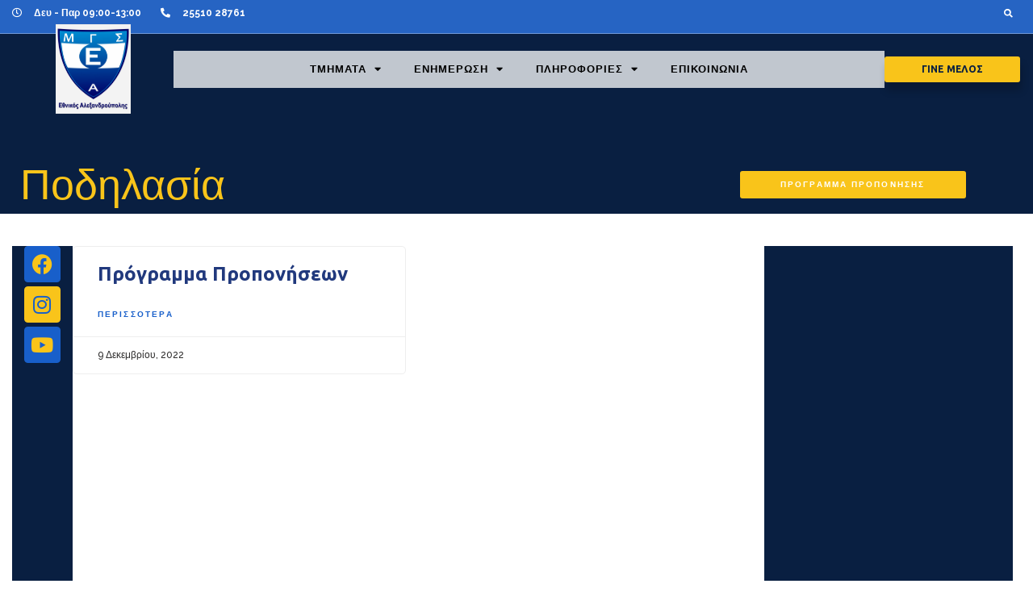

--- FILE ---
content_type: text/html; charset=UTF-8
request_url: https://mgs-ethnikos.gr/category/%CF%80%CE%BF%CE%B4%CE%B7%CE%BB%CE%B1%CF%83%CE%AF%CE%B1/
body_size: 14362
content:
<!doctype html>
<html lang="el">
<head>
	<meta charset="UTF-8">
	<meta name="viewport" content="width=device-width, initial-scale=1">
	<link rel="profile" href="https://gmpg.org/xfn/11">
	<meta name='robots' content='index, follow, max-image-preview:large, max-snippet:-1, max-video-preview:-1' />

	<!-- This site is optimized with the Yoast SEO plugin v24.4 - https://yoast.com/wordpress/plugins/seo/ -->
	<title>Ποδηλασία Αρχεία - M.Γ.Σ ΕΘΝΙΚΟΣ ΑΛΕΞΑΝΔΡΟΥΠΟΛΗΣ</title>
	<link rel="canonical" href="https://mgs-ethnikos.gr/category/ποδηλασία/" />
	<meta property="og:locale" content="el_GR" />
	<meta property="og:type" content="article" />
	<meta property="og:title" content="Ποδηλασία Αρχεία - M.Γ.Σ ΕΘΝΙΚΟΣ ΑΛΕΞΑΝΔΡΟΥΠΟΛΗΣ" />
	<meta property="og:url" content="https://mgs-ethnikos.gr/category/ποδηλασία/" />
	<meta property="og:site_name" content="M.Γ.Σ ΕΘΝΙΚΟΣ ΑΛΕΞΑΝΔΡΟΥΠΟΛΗΣ" />
	<meta name="twitter:card" content="summary_large_image" />
	<script type="application/ld+json" class="yoast-schema-graph">{"@context":"https://schema.org","@graph":[{"@type":"CollectionPage","@id":"https://mgs-ethnikos.gr/category/%cf%80%ce%bf%ce%b4%ce%b7%ce%bb%ce%b1%cf%83%ce%af%ce%b1/","url":"https://mgs-ethnikos.gr/category/%cf%80%ce%bf%ce%b4%ce%b7%ce%bb%ce%b1%cf%83%ce%af%ce%b1/","name":"Ποδηλασία Αρχεία - M.Γ.Σ ΕΘΝΙΚΟΣ ΑΛΕΞΑΝΔΡΟΥΠΟΛΗΣ","isPartOf":{"@id":"https://mgs-ethnikos.gr/#website"},"breadcrumb":{"@id":"https://mgs-ethnikos.gr/category/%cf%80%ce%bf%ce%b4%ce%b7%ce%bb%ce%b1%cf%83%ce%af%ce%b1/#breadcrumb"},"inLanguage":"el"},{"@type":"BreadcrumbList","@id":"https://mgs-ethnikos.gr/category/%cf%80%ce%bf%ce%b4%ce%b7%ce%bb%ce%b1%cf%83%ce%af%ce%b1/#breadcrumb","itemListElement":[{"@type":"ListItem","position":1,"name":"Αρχική","item":"https://mgs-ethnikos.gr/"},{"@type":"ListItem","position":2,"name":"Ποδηλασία"}]},{"@type":"WebSite","@id":"https://mgs-ethnikos.gr/#website","url":"https://mgs-ethnikos.gr/","name":"M.Γ.Σ ΕΘΝΙΚΟΣ ΑΛΕΞΑΝΔΡΟΥΠΟΛΗΣ","description":"Εθνικός Αλεξανδρούπολης","potentialAction":[{"@type":"SearchAction","target":{"@type":"EntryPoint","urlTemplate":"https://mgs-ethnikos.gr/?s={search_term_string}"},"query-input":{"@type":"PropertyValueSpecification","valueRequired":true,"valueName":"search_term_string"}}],"inLanguage":"el"}]}</script>
	<!-- / Yoast SEO plugin. -->


<link rel="alternate" type="application/rss+xml" title="Ροή RSS &raquo; M.Γ.Σ ΕΘΝΙΚΟΣ ΑΛΕΞΑΝΔΡΟΥΠΟΛΗΣ" href="https://mgs-ethnikos.gr/feed/" />
<link rel="alternate" type="application/rss+xml" title="Ροή Σχολίων &raquo; M.Γ.Σ ΕΘΝΙΚΟΣ ΑΛΕΞΑΝΔΡΟΥΠΟΛΗΣ" href="https://mgs-ethnikos.gr/comments/feed/" />
<link rel="alternate" type="application/rss+xml" title="Κατηγορία Ροής M.Γ.Σ ΕΘΝΙΚΟΣ ΑΛΕΞΑΝΔΡΟΥΠΟΛΗΣ &raquo; Ποδηλασία" href="https://mgs-ethnikos.gr/category/%cf%80%ce%bf%ce%b4%ce%b7%ce%bb%ce%b1%cf%83%ce%af%ce%b1/feed/" />
<style id='wp-img-auto-sizes-contain-inline-css'>
img:is([sizes=auto i],[sizes^="auto," i]){contain-intrinsic-size:3000px 1500px}
/*# sourceURL=wp-img-auto-sizes-contain-inline-css */
</style>
<link rel='stylesheet' id='premium-addons-css' href='https://mgs-ethnikos.gr/wp-content/plugins/premium-addons-for-elementor/assets/frontend/min-css/premium-addons.min.css?ver=4.10.84' media='all' />
<style id='wp-emoji-styles-inline-css'>

	img.wp-smiley, img.emoji {
		display: inline !important;
		border: none !important;
		box-shadow: none !important;
		height: 1em !important;
		width: 1em !important;
		margin: 0 0.07em !important;
		vertical-align: -0.1em !important;
		background: none !important;
		padding: 0 !important;
	}
/*# sourceURL=wp-emoji-styles-inline-css */
</style>
<link rel='stylesheet' id='wp-block-library-css' href='https://mgs-ethnikos.gr/wp-includes/css/dist/block-library/style.min.css?ver=6.9' media='all' />
<style id='global-styles-inline-css'>
:root{--wp--preset--aspect-ratio--square: 1;--wp--preset--aspect-ratio--4-3: 4/3;--wp--preset--aspect-ratio--3-4: 3/4;--wp--preset--aspect-ratio--3-2: 3/2;--wp--preset--aspect-ratio--2-3: 2/3;--wp--preset--aspect-ratio--16-9: 16/9;--wp--preset--aspect-ratio--9-16: 9/16;--wp--preset--color--black: #000000;--wp--preset--color--cyan-bluish-gray: #abb8c3;--wp--preset--color--white: #ffffff;--wp--preset--color--pale-pink: #f78da7;--wp--preset--color--vivid-red: #cf2e2e;--wp--preset--color--luminous-vivid-orange: #ff6900;--wp--preset--color--luminous-vivid-amber: #fcb900;--wp--preset--color--light-green-cyan: #7bdcb5;--wp--preset--color--vivid-green-cyan: #00d084;--wp--preset--color--pale-cyan-blue: #8ed1fc;--wp--preset--color--vivid-cyan-blue: #0693e3;--wp--preset--color--vivid-purple: #9b51e0;--wp--preset--gradient--vivid-cyan-blue-to-vivid-purple: linear-gradient(135deg,rgb(6,147,227) 0%,rgb(155,81,224) 100%);--wp--preset--gradient--light-green-cyan-to-vivid-green-cyan: linear-gradient(135deg,rgb(122,220,180) 0%,rgb(0,208,130) 100%);--wp--preset--gradient--luminous-vivid-amber-to-luminous-vivid-orange: linear-gradient(135deg,rgb(252,185,0) 0%,rgb(255,105,0) 100%);--wp--preset--gradient--luminous-vivid-orange-to-vivid-red: linear-gradient(135deg,rgb(255,105,0) 0%,rgb(207,46,46) 100%);--wp--preset--gradient--very-light-gray-to-cyan-bluish-gray: linear-gradient(135deg,rgb(238,238,238) 0%,rgb(169,184,195) 100%);--wp--preset--gradient--cool-to-warm-spectrum: linear-gradient(135deg,rgb(74,234,220) 0%,rgb(151,120,209) 20%,rgb(207,42,186) 40%,rgb(238,44,130) 60%,rgb(251,105,98) 80%,rgb(254,248,76) 100%);--wp--preset--gradient--blush-light-purple: linear-gradient(135deg,rgb(255,206,236) 0%,rgb(152,150,240) 100%);--wp--preset--gradient--blush-bordeaux: linear-gradient(135deg,rgb(254,205,165) 0%,rgb(254,45,45) 50%,rgb(107,0,62) 100%);--wp--preset--gradient--luminous-dusk: linear-gradient(135deg,rgb(255,203,112) 0%,rgb(199,81,192) 50%,rgb(65,88,208) 100%);--wp--preset--gradient--pale-ocean: linear-gradient(135deg,rgb(255,245,203) 0%,rgb(182,227,212) 50%,rgb(51,167,181) 100%);--wp--preset--gradient--electric-grass: linear-gradient(135deg,rgb(202,248,128) 0%,rgb(113,206,126) 100%);--wp--preset--gradient--midnight: linear-gradient(135deg,rgb(2,3,129) 0%,rgb(40,116,252) 100%);--wp--preset--font-size--small: 13px;--wp--preset--font-size--medium: 20px;--wp--preset--font-size--large: 36px;--wp--preset--font-size--x-large: 42px;--wp--preset--spacing--20: 0.44rem;--wp--preset--spacing--30: 0.67rem;--wp--preset--spacing--40: 1rem;--wp--preset--spacing--50: 1.5rem;--wp--preset--spacing--60: 2.25rem;--wp--preset--spacing--70: 3.38rem;--wp--preset--spacing--80: 5.06rem;--wp--preset--shadow--natural: 6px 6px 9px rgba(0, 0, 0, 0.2);--wp--preset--shadow--deep: 12px 12px 50px rgba(0, 0, 0, 0.4);--wp--preset--shadow--sharp: 6px 6px 0px rgba(0, 0, 0, 0.2);--wp--preset--shadow--outlined: 6px 6px 0px -3px rgb(255, 255, 255), 6px 6px rgb(0, 0, 0);--wp--preset--shadow--crisp: 6px 6px 0px rgb(0, 0, 0);}:root { --wp--style--global--content-size: 800px;--wp--style--global--wide-size: 1200px; }:where(body) { margin: 0; }.wp-site-blocks > .alignleft { float: left; margin-right: 2em; }.wp-site-blocks > .alignright { float: right; margin-left: 2em; }.wp-site-blocks > .aligncenter { justify-content: center; margin-left: auto; margin-right: auto; }:where(.wp-site-blocks) > * { margin-block-start: 24px; margin-block-end: 0; }:where(.wp-site-blocks) > :first-child { margin-block-start: 0; }:where(.wp-site-blocks) > :last-child { margin-block-end: 0; }:root { --wp--style--block-gap: 24px; }:root :where(.is-layout-flow) > :first-child{margin-block-start: 0;}:root :where(.is-layout-flow) > :last-child{margin-block-end: 0;}:root :where(.is-layout-flow) > *{margin-block-start: 24px;margin-block-end: 0;}:root :where(.is-layout-constrained) > :first-child{margin-block-start: 0;}:root :where(.is-layout-constrained) > :last-child{margin-block-end: 0;}:root :where(.is-layout-constrained) > *{margin-block-start: 24px;margin-block-end: 0;}:root :where(.is-layout-flex){gap: 24px;}:root :where(.is-layout-grid){gap: 24px;}.is-layout-flow > .alignleft{float: left;margin-inline-start: 0;margin-inline-end: 2em;}.is-layout-flow > .alignright{float: right;margin-inline-start: 2em;margin-inline-end: 0;}.is-layout-flow > .aligncenter{margin-left: auto !important;margin-right: auto !important;}.is-layout-constrained > .alignleft{float: left;margin-inline-start: 0;margin-inline-end: 2em;}.is-layout-constrained > .alignright{float: right;margin-inline-start: 2em;margin-inline-end: 0;}.is-layout-constrained > .aligncenter{margin-left: auto !important;margin-right: auto !important;}.is-layout-constrained > :where(:not(.alignleft):not(.alignright):not(.alignfull)){max-width: var(--wp--style--global--content-size);margin-left: auto !important;margin-right: auto !important;}.is-layout-constrained > .alignwide{max-width: var(--wp--style--global--wide-size);}body .is-layout-flex{display: flex;}.is-layout-flex{flex-wrap: wrap;align-items: center;}.is-layout-flex > :is(*, div){margin: 0;}body .is-layout-grid{display: grid;}.is-layout-grid > :is(*, div){margin: 0;}body{padding-top: 0px;padding-right: 0px;padding-bottom: 0px;padding-left: 0px;}a:where(:not(.wp-element-button)){text-decoration: underline;}:root :where(.wp-element-button, .wp-block-button__link){background-color: #32373c;border-width: 0;color: #fff;font-family: inherit;font-size: inherit;font-style: inherit;font-weight: inherit;letter-spacing: inherit;line-height: inherit;padding-top: calc(0.667em + 2px);padding-right: calc(1.333em + 2px);padding-bottom: calc(0.667em + 2px);padding-left: calc(1.333em + 2px);text-decoration: none;text-transform: inherit;}.has-black-color{color: var(--wp--preset--color--black) !important;}.has-cyan-bluish-gray-color{color: var(--wp--preset--color--cyan-bluish-gray) !important;}.has-white-color{color: var(--wp--preset--color--white) !important;}.has-pale-pink-color{color: var(--wp--preset--color--pale-pink) !important;}.has-vivid-red-color{color: var(--wp--preset--color--vivid-red) !important;}.has-luminous-vivid-orange-color{color: var(--wp--preset--color--luminous-vivid-orange) !important;}.has-luminous-vivid-amber-color{color: var(--wp--preset--color--luminous-vivid-amber) !important;}.has-light-green-cyan-color{color: var(--wp--preset--color--light-green-cyan) !important;}.has-vivid-green-cyan-color{color: var(--wp--preset--color--vivid-green-cyan) !important;}.has-pale-cyan-blue-color{color: var(--wp--preset--color--pale-cyan-blue) !important;}.has-vivid-cyan-blue-color{color: var(--wp--preset--color--vivid-cyan-blue) !important;}.has-vivid-purple-color{color: var(--wp--preset--color--vivid-purple) !important;}.has-black-background-color{background-color: var(--wp--preset--color--black) !important;}.has-cyan-bluish-gray-background-color{background-color: var(--wp--preset--color--cyan-bluish-gray) !important;}.has-white-background-color{background-color: var(--wp--preset--color--white) !important;}.has-pale-pink-background-color{background-color: var(--wp--preset--color--pale-pink) !important;}.has-vivid-red-background-color{background-color: var(--wp--preset--color--vivid-red) !important;}.has-luminous-vivid-orange-background-color{background-color: var(--wp--preset--color--luminous-vivid-orange) !important;}.has-luminous-vivid-amber-background-color{background-color: var(--wp--preset--color--luminous-vivid-amber) !important;}.has-light-green-cyan-background-color{background-color: var(--wp--preset--color--light-green-cyan) !important;}.has-vivid-green-cyan-background-color{background-color: var(--wp--preset--color--vivid-green-cyan) !important;}.has-pale-cyan-blue-background-color{background-color: var(--wp--preset--color--pale-cyan-blue) !important;}.has-vivid-cyan-blue-background-color{background-color: var(--wp--preset--color--vivid-cyan-blue) !important;}.has-vivid-purple-background-color{background-color: var(--wp--preset--color--vivid-purple) !important;}.has-black-border-color{border-color: var(--wp--preset--color--black) !important;}.has-cyan-bluish-gray-border-color{border-color: var(--wp--preset--color--cyan-bluish-gray) !important;}.has-white-border-color{border-color: var(--wp--preset--color--white) !important;}.has-pale-pink-border-color{border-color: var(--wp--preset--color--pale-pink) !important;}.has-vivid-red-border-color{border-color: var(--wp--preset--color--vivid-red) !important;}.has-luminous-vivid-orange-border-color{border-color: var(--wp--preset--color--luminous-vivid-orange) !important;}.has-luminous-vivid-amber-border-color{border-color: var(--wp--preset--color--luminous-vivid-amber) !important;}.has-light-green-cyan-border-color{border-color: var(--wp--preset--color--light-green-cyan) !important;}.has-vivid-green-cyan-border-color{border-color: var(--wp--preset--color--vivid-green-cyan) !important;}.has-pale-cyan-blue-border-color{border-color: var(--wp--preset--color--pale-cyan-blue) !important;}.has-vivid-cyan-blue-border-color{border-color: var(--wp--preset--color--vivid-cyan-blue) !important;}.has-vivid-purple-border-color{border-color: var(--wp--preset--color--vivid-purple) !important;}.has-vivid-cyan-blue-to-vivid-purple-gradient-background{background: var(--wp--preset--gradient--vivid-cyan-blue-to-vivid-purple) !important;}.has-light-green-cyan-to-vivid-green-cyan-gradient-background{background: var(--wp--preset--gradient--light-green-cyan-to-vivid-green-cyan) !important;}.has-luminous-vivid-amber-to-luminous-vivid-orange-gradient-background{background: var(--wp--preset--gradient--luminous-vivid-amber-to-luminous-vivid-orange) !important;}.has-luminous-vivid-orange-to-vivid-red-gradient-background{background: var(--wp--preset--gradient--luminous-vivid-orange-to-vivid-red) !important;}.has-very-light-gray-to-cyan-bluish-gray-gradient-background{background: var(--wp--preset--gradient--very-light-gray-to-cyan-bluish-gray) !important;}.has-cool-to-warm-spectrum-gradient-background{background: var(--wp--preset--gradient--cool-to-warm-spectrum) !important;}.has-blush-light-purple-gradient-background{background: var(--wp--preset--gradient--blush-light-purple) !important;}.has-blush-bordeaux-gradient-background{background: var(--wp--preset--gradient--blush-bordeaux) !important;}.has-luminous-dusk-gradient-background{background: var(--wp--preset--gradient--luminous-dusk) !important;}.has-pale-ocean-gradient-background{background: var(--wp--preset--gradient--pale-ocean) !important;}.has-electric-grass-gradient-background{background: var(--wp--preset--gradient--electric-grass) !important;}.has-midnight-gradient-background{background: var(--wp--preset--gradient--midnight) !important;}.has-small-font-size{font-size: var(--wp--preset--font-size--small) !important;}.has-medium-font-size{font-size: var(--wp--preset--font-size--medium) !important;}.has-large-font-size{font-size: var(--wp--preset--font-size--large) !important;}.has-x-large-font-size{font-size: var(--wp--preset--font-size--x-large) !important;}
/*# sourceURL=global-styles-inline-css */
</style>

<link rel='stylesheet' id='ggbl_lightbox_css-css' href='https://mgs-ethnikos.gr/wp-content/plugins/gg-lightbox/ggbl-lightbox.css?ver=1' media='all' />
<link rel='stylesheet' id='hello-elementor-css' href='https://mgs-ethnikos.gr/wp-content/themes/hello-elementor/style.min.css?ver=3.3.0' media='all' />
<link rel='stylesheet' id='hello-elementor-theme-style-css' href='https://mgs-ethnikos.gr/wp-content/themes/hello-elementor/theme.min.css?ver=3.3.0' media='all' />
<link rel='stylesheet' id='hello-elementor-header-footer-css' href='https://mgs-ethnikos.gr/wp-content/themes/hello-elementor/header-footer.min.css?ver=3.3.0' media='all' />
<link rel='stylesheet' id='elementor-frontend-css' href='https://mgs-ethnikos.gr/wp-content/plugins/elementor/assets/css/frontend.min.css?ver=3.27.3' media='all' />
<link rel='stylesheet' id='elementor-post-2393-css' href='https://mgs-ethnikos.gr/wp-content/uploads/elementor/css/post-2393.css?ver=1739621019' media='all' />
<link rel='stylesheet' id='widget-icon-list-css' href='https://mgs-ethnikos.gr/wp-content/plugins/elementor/assets/css/widget-icon-list.min.css?ver=3.27.3' media='all' />
<link rel='stylesheet' id='widget-search-form-css' href='https://mgs-ethnikos.gr/wp-content/plugins/elementor-pro/assets/css/widget-search-form.min.css?ver=3.27.3' media='all' />
<link rel='stylesheet' id='elementor-icons-shared-0-css' href='https://mgs-ethnikos.gr/wp-content/plugins/elementor/assets/lib/font-awesome/css/fontawesome.min.css?ver=5.15.3' media='all' />
<link rel='stylesheet' id='elementor-icons-fa-solid-css' href='https://mgs-ethnikos.gr/wp-content/plugins/elementor/assets/lib/font-awesome/css/solid.min.css?ver=5.15.3' media='all' />
<link rel='stylesheet' id='widget-image-css' href='https://mgs-ethnikos.gr/wp-content/plugins/elementor/assets/css/widget-image.min.css?ver=3.27.3' media='all' />
<link rel='stylesheet' id='widget-nav-menu-css' href='https://mgs-ethnikos.gr/wp-content/plugins/elementor-pro/assets/css/widget-nav-menu.min.css?ver=3.27.3' media='all' />
<link rel='stylesheet' id='pa-btn-css' href='https://mgs-ethnikos.gr/wp-content/plugins/premium-addons-for-elementor/assets/frontend/min-css/button-line.min.css?ver=4.10.84' media='all' />
<link rel='stylesheet' id='widget-form-css' href='https://mgs-ethnikos.gr/wp-content/plugins/elementor-pro/assets/css/widget-form.min.css?ver=3.27.3' media='all' />
<link rel='stylesheet' id='widget-heading-css' href='https://mgs-ethnikos.gr/wp-content/plugins/elementor/assets/css/widget-heading.min.css?ver=3.27.3' media='all' />
<link rel='stylesheet' id='widget-social-icons-css' href='https://mgs-ethnikos.gr/wp-content/plugins/elementor/assets/css/widget-social-icons.min.css?ver=3.27.3' media='all' />
<link rel='stylesheet' id='e-apple-webkit-css' href='https://mgs-ethnikos.gr/wp-content/plugins/elementor/assets/css/conditionals/apple-webkit.min.css?ver=3.27.3' media='all' />
<link rel='stylesheet' id='widget-posts-css' href='https://mgs-ethnikos.gr/wp-content/plugins/elementor-pro/assets/css/widget-posts.min.css?ver=3.27.3' media='all' />
<link rel='stylesheet' id='widget-social-css' href='https://mgs-ethnikos.gr/wp-content/plugins/elementor-pro/assets/css/widget-social.min.css?ver=3.27.3' media='all' />
<link rel='stylesheet' id='elementor-icons-css' href='https://mgs-ethnikos.gr/wp-content/plugins/elementor/assets/lib/eicons/css/elementor-icons.min.css?ver=5.35.0' media='all' />
<link rel='stylesheet' id='elementor-post-2398-css' href='https://mgs-ethnikos.gr/wp-content/uploads/elementor/css/post-2398.css?ver=1739621019' media='all' />
<link rel='stylesheet' id='elementor-post-2412-css' href='https://mgs-ethnikos.gr/wp-content/uploads/elementor/css/post-2412.css?ver=1739621019' media='all' />
<link rel='stylesheet' id='elementor-post-2453-css' href='https://mgs-ethnikos.gr/wp-content/uploads/elementor/css/post-2453.css?ver=1739623638' media='all' />
<link rel='stylesheet' id='eael-general-css' href='https://mgs-ethnikos.gr/wp-content/plugins/essential-addons-for-elementor-lite/assets/front-end/css/view/general.min.css?ver=6.1.2' media='all' />
<link rel='stylesheet' id='google-fonts-1-css' href='https://fonts.googleapis.com/css?family=Ubuntu%3A100%2C100italic%2C200%2C200italic%2C300%2C300italic%2C400%2C400italic%2C500%2C500italic%2C600%2C600italic%2C700%2C700italic%2C800%2C800italic%2C900%2C900italic%7CUbuntu+Condensed%3A100%2C100italic%2C200%2C200italic%2C300%2C300italic%2C400%2C400italic%2C500%2C500italic%2C600%2C600italic%2C700%2C700italic%2C800%2C800italic%2C900%2C900italic%7CRaleway%3A100%2C100italic%2C200%2C200italic%2C300%2C300italic%2C400%2C400italic%2C500%2C500italic%2C600%2C600italic%2C700%2C700italic%2C800%2C800italic%2C900%2C900italic%7CManrope%3A100%2C100italic%2C200%2C200italic%2C300%2C300italic%2C400%2C400italic%2C500%2C500italic%2C600%2C600italic%2C700%2C700italic%2C800%2C800italic%2C900%2C900italic&#038;display=auto&#038;subset=greek&#038;ver=6.9' media='all' />
<link rel='stylesheet' id='elementor-icons-fa-regular-css' href='https://mgs-ethnikos.gr/wp-content/plugins/elementor/assets/lib/font-awesome/css/regular.min.css?ver=5.15.3' media='all' />
<link rel='stylesheet' id='elementor-icons-fa-brands-css' href='https://mgs-ethnikos.gr/wp-content/plugins/elementor/assets/lib/font-awesome/css/brands.min.css?ver=5.15.3' media='all' />
<link rel="preconnect" href="https://fonts.gstatic.com/" crossorigin><script src="https://mgs-ethnikos.gr/wp-includes/js/jquery/jquery.min.js?ver=3.7.1" id="jquery-core-js"></script>
<script src="https://mgs-ethnikos.gr/wp-includes/js/jquery/jquery-migrate.min.js?ver=3.4.1" id="jquery-migrate-js"></script>
<link rel="https://api.w.org/" href="https://mgs-ethnikos.gr/wp-json/" /><link rel="alternate" title="JSON" type="application/json" href="https://mgs-ethnikos.gr/wp-json/wp/v2/categories/7" /><link rel="EditURI" type="application/rsd+xml" title="RSD" href="https://mgs-ethnikos.gr/xmlrpc.php?rsd" />
<meta name="generator" content="Elementor 3.27.3; features: additional_custom_breakpoints; settings: css_print_method-external, google_font-enabled, font_display-auto">
			<style>
				.e-con.e-parent:nth-of-type(n+4):not(.e-lazyloaded):not(.e-no-lazyload),
				.e-con.e-parent:nth-of-type(n+4):not(.e-lazyloaded):not(.e-no-lazyload) * {
					background-image: none !important;
				}
				@media screen and (max-height: 1024px) {
					.e-con.e-parent:nth-of-type(n+3):not(.e-lazyloaded):not(.e-no-lazyload),
					.e-con.e-parent:nth-of-type(n+3):not(.e-lazyloaded):not(.e-no-lazyload) * {
						background-image: none !important;
					}
				}
				@media screen and (max-height: 640px) {
					.e-con.e-parent:nth-of-type(n+2):not(.e-lazyloaded):not(.e-no-lazyload),
					.e-con.e-parent:nth-of-type(n+2):not(.e-lazyloaded):not(.e-no-lazyload) * {
						background-image: none !important;
					}
				}
			</style>
			<link rel="icon" href="https://mgs-ethnikos.gr/wp-content/uploads/2022/12/cropped-fav-32x32.png" sizes="32x32" />
<link rel="icon" href="https://mgs-ethnikos.gr/wp-content/uploads/2022/12/cropped-fav-192x192.png" sizes="192x192" />
<link rel="apple-touch-icon" href="https://mgs-ethnikos.gr/wp-content/uploads/2022/12/cropped-fav-180x180.png" />
<meta name="msapplication-TileImage" content="https://mgs-ethnikos.gr/wp-content/uploads/2022/12/cropped-fav-270x270.png" />
</head>
<body class="archive category category-7 wp-embed-responsive wp-theme-hello-elementor theme-default elementor-page-2453 elementor-default elementor-template-full-width elementor-kit-2393">


<a class="skip-link screen-reader-text" href="#content">Μετάβαση στο περιεχόμενο</a>

		<div data-elementor-type="header" data-elementor-id="2398" class="elementor elementor-2398 elementor-location-header" data-elementor-post-type="elementor_library">
					<section class="elementor-section elementor-top-section elementor-element elementor-element-68c4924d elementor-section-content-middle elementor-section-boxed elementor-section-height-default elementor-section-height-default" data-id="68c4924d" data-element_type="section" data-settings="{&quot;background_background&quot;:&quot;classic&quot;}">
						<div class="elementor-container elementor-column-gap-default">
					<div class="elementor-column elementor-col-50 elementor-top-column elementor-element elementor-element-38dfc5a8" data-id="38dfc5a8" data-element_type="column">
			<div class="elementor-widget-wrap elementor-element-populated">
						<div class="elementor-element elementor-element-5543dd35 elementor-icon-list--layout-inline elementor-align-left elementor-mobile-align-left elementor-list-item-link-full_width elementor-widget elementor-widget-icon-list" data-id="5543dd35" data-element_type="widget" data-widget_type="icon-list.default">
				<div class="elementor-widget-container">
							<ul class="elementor-icon-list-items elementor-inline-items">
							<li class="elementor-icon-list-item elementor-inline-item">
											<span class="elementor-icon-list-icon">
							<i aria-hidden="true" class="far fa-clock"></i>						</span>
										<span class="elementor-icon-list-text">Δευ - Παρ 09:00-13:00</span>
									</li>
								<li class="elementor-icon-list-item elementor-inline-item">
											<span class="elementor-icon-list-icon">
							<i aria-hidden="true" class="fas fa-phone-alt"></i>						</span>
										<span class="elementor-icon-list-text"> 25510 28761</span>
									</li>
						</ul>
						</div>
				</div>
					</div>
		</div>
				<div class="elementor-column elementor-col-50 elementor-top-column elementor-element elementor-element-60f40588" data-id="60f40588" data-element_type="column">
			<div class="elementor-widget-wrap elementor-element-populated">
						<div class="elementor-element elementor-element-7698e7f elementor-search-form--skin-full_screen elementor-widget elementor-widget-search-form" data-id="7698e7f" data-element_type="widget" data-settings="{&quot;skin&quot;:&quot;full_screen&quot;}" data-widget_type="search-form.default">
				<div class="elementor-widget-container">
							<search role="search">
			<form class="elementor-search-form" action="https://mgs-ethnikos.gr" method="get">
												<div class="elementor-search-form__toggle" role="button" tabindex="0" aria-label="Search">
					<i aria-hidden="true" class="fas fa-search"></i>				</div>
								<div class="elementor-search-form__container">
					<label class="elementor-screen-only" for="elementor-search-form-7698e7f">Search</label>

					
					<input id="elementor-search-form-7698e7f" placeholder="Search..." class="elementor-search-form__input" type="search" name="s" value="">
					
					
										<div class="dialog-lightbox-close-button dialog-close-button" role="button" tabindex="0" aria-label="Close this search box.">
						<i aria-hidden="true" class="eicon-close"></i>					</div>
									</div>
			</form>
		</search>
						</div>
				</div>
					</div>
		</div>
					</div>
		</section>
				<section class="elementor-section elementor-top-section elementor-element elementor-element-6c0e1a3d elementor-section-content-middle elementor-section-boxed elementor-section-height-default elementor-section-height-default" data-id="6c0e1a3d" data-element_type="section">
						<div class="elementor-container elementor-column-gap-default">
					<div class="elementor-column elementor-col-50 elementor-top-column elementor-element elementor-element-2c2c1311" data-id="2c2c1311" data-element_type="column">
			<div class="elementor-widget-wrap elementor-element-populated">
						<div class="elementor-element elementor-element-589aa97 elementor-widget elementor-widget-image" data-id="589aa97" data-element_type="widget" data-widget_type="image.default">
				<div class="elementor-widget-container">
																<a href="/">
							<img fetchpriority="high" width="1844" height="2560" src="https://mgs-ethnikos.gr/wp-content/uploads/2022/10/ΣΗΜΑ-ΕΘΝΙΚΟΣ-ΑΛΕΞΑΝΔΡΟΥΠΟΛΗΣ-scaled.jpg" class="attachment-full size-full wp-image-2675" alt="" srcset="https://mgs-ethnikos.gr/wp-content/uploads/2022/10/ΣΗΜΑ-ΕΘΝΙΚΟΣ-ΑΛΕΞΑΝΔΡΟΥΠΟΛΗΣ-scaled.jpg 1844w, https://mgs-ethnikos.gr/wp-content/uploads/2022/10/ΣΗΜΑ-ΕΘΝΙΚΟΣ-ΑΛΕΞΑΝΔΡΟΥΠΟΛΗΣ-216x300.jpg 216w, https://mgs-ethnikos.gr/wp-content/uploads/2022/10/ΣΗΜΑ-ΕΘΝΙΚΟΣ-ΑΛΕΞΑΝΔΡΟΥΠΟΛΗΣ-738x1024.jpg 738w, https://mgs-ethnikos.gr/wp-content/uploads/2022/10/ΣΗΜΑ-ΕΘΝΙΚΟΣ-ΑΛΕΞΑΝΔΡΟΥΠΟΛΗΣ-768x1066.jpg 768w, https://mgs-ethnikos.gr/wp-content/uploads/2022/10/ΣΗΜΑ-ΕΘΝΙΚΟΣ-ΑΛΕΞΑΝΔΡΟΥΠΟΛΗΣ-1107x1536.jpg 1107w, https://mgs-ethnikos.gr/wp-content/uploads/2022/10/ΣΗΜΑ-ΕΘΝΙΚΟΣ-ΑΛΕΞΑΝΔΡΟΥΠΟΛΗΣ-1475x2048.jpg 1475w" sizes="(max-width: 1844px) 100vw, 1844px" />								</a>
															</div>
				</div>
					</div>
		</div>
				<div class="elementor-column elementor-col-50 elementor-top-column elementor-element elementor-element-50080f5b" data-id="50080f5b" data-element_type="column">
			<div class="elementor-widget-wrap elementor-element-populated">
						<section class="elementor-section elementor-inner-section elementor-element elementor-element-621aeb2c elementor-section-content-middle elementor-section-boxed elementor-section-height-default elementor-section-height-default" data-id="621aeb2c" data-element_type="section">
						<div class="elementor-container elementor-column-gap-default">
					<div class="elementor-column elementor-col-50 elementor-inner-column elementor-element elementor-element-580972ae" data-id="580972ae" data-element_type="column">
			<div class="elementor-widget-wrap elementor-element-populated">
						<div class="elementor-element elementor-element-1747ba14 elementor-nav-menu--stretch elementor-nav-menu__align-center elementor-nav-menu--dropdown-tablet elementor-nav-menu__text-align-aside elementor-nav-menu--toggle elementor-nav-menu--burger elementor-widget elementor-widget-nav-menu" data-id="1747ba14" data-element_type="widget" data-settings="{&quot;full_width&quot;:&quot;stretch&quot;,&quot;layout&quot;:&quot;horizontal&quot;,&quot;submenu_icon&quot;:{&quot;value&quot;:&quot;&lt;i class=\&quot;fas fa-caret-down\&quot;&gt;&lt;\/i&gt;&quot;,&quot;library&quot;:&quot;fa-solid&quot;},&quot;toggle&quot;:&quot;burger&quot;}" data-widget_type="nav-menu.default">
				<div class="elementor-widget-container">
								<nav aria-label="Menu" class="elementor-nav-menu--main elementor-nav-menu__container elementor-nav-menu--layout-horizontal e--pointer-none">
				<ul id="menu-1-1747ba14" class="elementor-nav-menu"><li class="menu-item menu-item-type-custom menu-item-object-custom current-menu-ancestor current-menu-parent menu-item-has-children menu-item-2550"><a href="#" class="elementor-item elementor-item-anchor">ΤΜΗΜΑΤΑ</a>
<ul class="sub-menu elementor-nav-menu--dropdown">
	<li class="menu-item menu-item-type-taxonomy menu-item-object-category menu-item-2555"><a href="https://mgs-ethnikos.gr/category/%ce%b2%cf%8c%ce%bb%ce%b5%cf%8a/" class="elementor-sub-item">Βόλεϊ</a></li>
	<li class="menu-item menu-item-type-taxonomy menu-item-object-category menu-item-2561"><a href="https://mgs-ethnikos.gr/category/antipterisi-badminton/" class="elementor-sub-item">Αντιπτέριση &#8211; Badminton</a></li>
	<li class="menu-item menu-item-type-taxonomy menu-item-object-category menu-item-2562"><a href="https://mgs-ethnikos.gr/category/%ce%bc%cf%80%ce%ac%cf%83%ce%ba%ce%b5%cf%84/" class="elementor-sub-item">Μπάσκετ</a></li>
	<li class="menu-item menu-item-type-taxonomy menu-item-object-category menu-item-2564"><a href="https://mgs-ethnikos.gr/category/%cf%80%ce%b9%ce%bd%ce%b3%ce%ba-%cf%80%ce%bf%ce%bd%ce%b3%ce%ba/" class="elementor-sub-item">Πινγκ Πονγκ</a></li>
	<li class="menu-item menu-item-type-taxonomy menu-item-object-category current-menu-item menu-item-2565"><a href="https://mgs-ethnikos.gr/category/%cf%80%ce%bf%ce%b4%ce%b7%ce%bb%ce%b1%cf%83%ce%af%ce%b1/" aria-current="page" class="elementor-sub-item elementor-item-active">Ποδηλασία</a></li>
	<li class="menu-item menu-item-type-taxonomy menu-item-object-category menu-item-2566"><a href="https://mgs-ethnikos.gr/category/%cf%80%ce%bf%ce%b4%cf%8c%cf%83%cf%86%ce%b1%ce%b9%cf%81%ce%bf/" class="elementor-sub-item">Ποδόσφαιρο</a></li>
	<li class="menu-item menu-item-type-taxonomy menu-item-object-category menu-item-2567"><a href="https://mgs-ethnikos.gr/category/%cf%81%cf%85%ce%b8%ce%bc%ce%b9%ce%ba%ce%ae-%ce%b3%cf%85%ce%bc%ce%bd%ce%b1%cf%83%cf%84%ce%b9%ce%ba%ce%ae/" class="elementor-sub-item">Ρυθμική Γυμναστική</a></li>
	<li class="menu-item menu-item-type-taxonomy menu-item-object-category menu-item-2569"><a href="https://mgs-ethnikos.gr/category/%cf%83%ce%ba%ce%bf%cf%80%ce%bf%ce%b2%ce%bf%ce%bb%ce%ae/" class="elementor-sub-item">Σκοποβολή</a></li>
	<li class="menu-item menu-item-type-taxonomy menu-item-object-category menu-item-2571"><a href="https://mgs-ethnikos.gr/category/%cf%84%cf%81%ce%bf%ce%b2%ce%b1%ce%b4%ce%bf%cf%8d%cf%81%ce%bf%ce%b9/" class="elementor-sub-item">Τροβαδούροι</a></li>
	<li class="menu-item menu-item-type-taxonomy menu-item-object-category menu-item-2572"><a href="https://mgs-ethnikos.gr/category/%cf%85%ce%b4%ce%b1%cf%84%ce%bf%cf%83%cf%86%ce%b1%ce%af%cf%81%ce%b9%cf%83%ce%b7/" class="elementor-sub-item">Υδατοσφαίριση</a></li>
	<li class="menu-item menu-item-type-taxonomy menu-item-object-category menu-item-2560"><a href="https://mgs-ethnikos.gr/category/%ce%ba%ce%bf%ce%bb%cf%8d%ce%bc%ce%b2%ce%b7%cf%83%ce%b7/" class="elementor-sub-item">Κολύμβηση</a></li>
	<li class="menu-item menu-item-type-taxonomy menu-item-object-category menu-item-2570"><a href="https://mgs-ethnikos.gr/category/%cf%83%cf%84%ce%af%ce%b2%ce%bf%cf%82/" class="elementor-sub-item">Στίβος</a></li>
	<li class="menu-item menu-item-type-taxonomy menu-item-object-category menu-item-2568"><a href="https://mgs-ethnikos.gr/category/%cf%83%ce%ba%ce%ac%ce%ba%ce%b9/" class="elementor-sub-item">Σκάκι</a></li>
	<li class="menu-item menu-item-type-taxonomy menu-item-object-category menu-item-2559"><a href="https://mgs-ethnikos.gr/category/%ce%b9%cf%83%cf%84%ce%b9%ce%bf%cf%80%ce%bb%ce%bf%ce%90%ce%b1/" class="elementor-sub-item">Ιστιοπλοΐα</a></li>
	<li class="menu-item menu-item-type-custom menu-item-object-custom menu-item-3224"><a href="#" class="elementor-sub-item elementor-item-anchor">Ενόργανη</a></li>
	<li class="menu-item menu-item-type-custom menu-item-object-custom menu-item-3225"><a href="#" class="elementor-sub-item elementor-item-anchor">Βridge</a></li>
</ul>
</li>
<li class="menu-item menu-item-type-custom menu-item-object-custom menu-item-has-children menu-item-2551"><a href="#" class="elementor-item elementor-item-anchor">ΕΝΗΜΕΡΩΣΗ</a>
<ul class="sub-menu elementor-nav-menu--dropdown">
	<li class="menu-item menu-item-type-taxonomy menu-item-object-category menu-item-2557"><a href="https://mgs-ethnikos.gr/category/%ce%b4%ce%b5%ce%bb%cf%84%ce%af%ce%b1-%cf%84%cf%8d%cf%80%ce%bf%cf%85/" class="elementor-sub-item">Δελτία Τύπου</a></li>
	<li class="menu-item menu-item-type-taxonomy menu-item-object-category menu-item-2563"><a href="https://mgs-ethnikos.gr/category/%ce%bd%ce%ad%ce%b1-%ce%b1%ce%bd%ce%b1%ce%ba%ce%bf%ce%b9%ce%bd%cf%8e%cf%83%ce%b5%ce%b9%cf%82/" class="elementor-sub-item">Νέα &#8211; Ανακοινώσεις</a></li>
	<li class="menu-item menu-item-type-taxonomy menu-item-object-category menu-item-2556"><a href="https://mgs-ethnikos.gr/category/%ce%b3%ce%b5%ce%bd%ce%b9%ce%ba%ce%ac-%ce%b8%ce%ad%ce%bc%ce%b1%cf%84%ce%b1/" class="elementor-sub-item">Γενικά Θέματα</a></li>
	<li class="menu-item menu-item-type-taxonomy menu-item-object-category menu-item-2558"><a href="https://mgs-ethnikos.gr/category/%ce%b5%ce%ba%ce%b4%ce%b7%ce%bb%cf%8e%cf%83%ce%b5%ce%b9%cf%82/" class="elementor-sub-item">Εκδηλώσεις</a></li>
	<li class="menu-item menu-item-type-taxonomy menu-item-object-category menu-item-2554"><a href="https://mgs-ethnikos.gr/category/%ce%b1%ce%b3%cf%89%ce%bd%ce%b9%cf%83%cf%84%ce%b9%ce%ba%ce%ac-%ce%bd%ce%ad%ce%b1/" class="elementor-sub-item">Αγωνιστικά Νέα</a></li>
</ul>
</li>
<li class="menu-item menu-item-type-custom menu-item-object-custom menu-item-has-children menu-item-2552"><a href="#" class="elementor-item elementor-item-anchor">ΠΛΗΡΟΦΟΡΙΕΣ</a>
<ul class="sub-menu elementor-nav-menu--dropdown">
	<li class="menu-item menu-item-type-post_type menu-item-object-page menu-item-2503"><a href="https://mgs-ethnikos.gr/%ce%b4%ce%b9%ce%bf%ce%b9%ce%ba%ce%b7%cf%83%ce%b7/" class="elementor-sub-item">ΔΙΟΙΚΗΣΗ</a></li>
	<li class="menu-item menu-item-type-post_type menu-item-object-page menu-item-2502"><a href="https://mgs-ethnikos.gr/%ce%b5%cf%83%cf%89%cf%84%ce%b5%cf%81%ce%b9%ce%ba%ce%bf%cf%83-%ce%ba%ce%b1%ce%bd%ce%bf%ce%bd%ce%b9%cf%83%ce%bc%ce%bf%cf%83/" class="elementor-sub-item">ΕΣΩΤΕΡΙΚΟΣ ΚΑΝΟΝΙΣΜΟΣ</a></li>
	<li class="menu-item menu-item-type-post_type menu-item-object-page menu-item-2498"><a href="https://mgs-ethnikos.gr/%ce%ba%ce%b1%cf%84%ce%b1%cf%83%cf%84%ce%b1%cf%84%ce%b9%ce%ba%ce%bf/" class="elementor-sub-item">ΚΑΤΑΣΤΑΤΙΚΟ</a></li>
	<li class="menu-item menu-item-type-post_type menu-item-object-page menu-item-2500"><a href="https://mgs-ethnikos.gr/%ce%b9%cf%83%cf%84%ce%bf%cf%81%ce%b9%ce%ba%ce%bf-%ce%b1%cf%81%cf%87%ce%b5%ce%b9%ce%bf/" class="elementor-sub-item">ΙΣΤΟΡΙΚΟ ΑΡΧΕΙΟ</a></li>
</ul>
</li>
<li class="menu-item menu-item-type-post_type menu-item-object-page menu-item-2735"><a href="https://mgs-ethnikos.gr/%ce%b5%cf%80%ce%b9%ce%ba%ce%bf%ce%b9%ce%bd%cf%89%ce%bd%ce%b9%ce%b1/" class="elementor-item">ΕΠΙΚΟΙΝΩΝΙΑ</a></li>
</ul>			</nav>
					<div class="elementor-menu-toggle" role="button" tabindex="0" aria-label="Menu Toggle" aria-expanded="false">
			<i aria-hidden="true" role="presentation" class="elementor-menu-toggle__icon--open eicon-menu-bar"></i><i aria-hidden="true" role="presentation" class="elementor-menu-toggle__icon--close eicon-close"></i>		</div>
					<nav class="elementor-nav-menu--dropdown elementor-nav-menu__container" aria-hidden="true">
				<ul id="menu-2-1747ba14" class="elementor-nav-menu"><li class="menu-item menu-item-type-custom menu-item-object-custom current-menu-ancestor current-menu-parent menu-item-has-children menu-item-2550"><a href="#" class="elementor-item elementor-item-anchor" tabindex="-1">ΤΜΗΜΑΤΑ</a>
<ul class="sub-menu elementor-nav-menu--dropdown">
	<li class="menu-item menu-item-type-taxonomy menu-item-object-category menu-item-2555"><a href="https://mgs-ethnikos.gr/category/%ce%b2%cf%8c%ce%bb%ce%b5%cf%8a/" class="elementor-sub-item" tabindex="-1">Βόλεϊ</a></li>
	<li class="menu-item menu-item-type-taxonomy menu-item-object-category menu-item-2561"><a href="https://mgs-ethnikos.gr/category/antipterisi-badminton/" class="elementor-sub-item" tabindex="-1">Αντιπτέριση &#8211; Badminton</a></li>
	<li class="menu-item menu-item-type-taxonomy menu-item-object-category menu-item-2562"><a href="https://mgs-ethnikos.gr/category/%ce%bc%cf%80%ce%ac%cf%83%ce%ba%ce%b5%cf%84/" class="elementor-sub-item" tabindex="-1">Μπάσκετ</a></li>
	<li class="menu-item menu-item-type-taxonomy menu-item-object-category menu-item-2564"><a href="https://mgs-ethnikos.gr/category/%cf%80%ce%b9%ce%bd%ce%b3%ce%ba-%cf%80%ce%bf%ce%bd%ce%b3%ce%ba/" class="elementor-sub-item" tabindex="-1">Πινγκ Πονγκ</a></li>
	<li class="menu-item menu-item-type-taxonomy menu-item-object-category current-menu-item menu-item-2565"><a href="https://mgs-ethnikos.gr/category/%cf%80%ce%bf%ce%b4%ce%b7%ce%bb%ce%b1%cf%83%ce%af%ce%b1/" aria-current="page" class="elementor-sub-item elementor-item-active" tabindex="-1">Ποδηλασία</a></li>
	<li class="menu-item menu-item-type-taxonomy menu-item-object-category menu-item-2566"><a href="https://mgs-ethnikos.gr/category/%cf%80%ce%bf%ce%b4%cf%8c%cf%83%cf%86%ce%b1%ce%b9%cf%81%ce%bf/" class="elementor-sub-item" tabindex="-1">Ποδόσφαιρο</a></li>
	<li class="menu-item menu-item-type-taxonomy menu-item-object-category menu-item-2567"><a href="https://mgs-ethnikos.gr/category/%cf%81%cf%85%ce%b8%ce%bc%ce%b9%ce%ba%ce%ae-%ce%b3%cf%85%ce%bc%ce%bd%ce%b1%cf%83%cf%84%ce%b9%ce%ba%ce%ae/" class="elementor-sub-item" tabindex="-1">Ρυθμική Γυμναστική</a></li>
	<li class="menu-item menu-item-type-taxonomy menu-item-object-category menu-item-2569"><a href="https://mgs-ethnikos.gr/category/%cf%83%ce%ba%ce%bf%cf%80%ce%bf%ce%b2%ce%bf%ce%bb%ce%ae/" class="elementor-sub-item" tabindex="-1">Σκοποβολή</a></li>
	<li class="menu-item menu-item-type-taxonomy menu-item-object-category menu-item-2571"><a href="https://mgs-ethnikos.gr/category/%cf%84%cf%81%ce%bf%ce%b2%ce%b1%ce%b4%ce%bf%cf%8d%cf%81%ce%bf%ce%b9/" class="elementor-sub-item" tabindex="-1">Τροβαδούροι</a></li>
	<li class="menu-item menu-item-type-taxonomy menu-item-object-category menu-item-2572"><a href="https://mgs-ethnikos.gr/category/%cf%85%ce%b4%ce%b1%cf%84%ce%bf%cf%83%cf%86%ce%b1%ce%af%cf%81%ce%b9%cf%83%ce%b7/" class="elementor-sub-item" tabindex="-1">Υδατοσφαίριση</a></li>
	<li class="menu-item menu-item-type-taxonomy menu-item-object-category menu-item-2560"><a href="https://mgs-ethnikos.gr/category/%ce%ba%ce%bf%ce%bb%cf%8d%ce%bc%ce%b2%ce%b7%cf%83%ce%b7/" class="elementor-sub-item" tabindex="-1">Κολύμβηση</a></li>
	<li class="menu-item menu-item-type-taxonomy menu-item-object-category menu-item-2570"><a href="https://mgs-ethnikos.gr/category/%cf%83%cf%84%ce%af%ce%b2%ce%bf%cf%82/" class="elementor-sub-item" tabindex="-1">Στίβος</a></li>
	<li class="menu-item menu-item-type-taxonomy menu-item-object-category menu-item-2568"><a href="https://mgs-ethnikos.gr/category/%cf%83%ce%ba%ce%ac%ce%ba%ce%b9/" class="elementor-sub-item" tabindex="-1">Σκάκι</a></li>
	<li class="menu-item menu-item-type-taxonomy menu-item-object-category menu-item-2559"><a href="https://mgs-ethnikos.gr/category/%ce%b9%cf%83%cf%84%ce%b9%ce%bf%cf%80%ce%bb%ce%bf%ce%90%ce%b1/" class="elementor-sub-item" tabindex="-1">Ιστιοπλοΐα</a></li>
	<li class="menu-item menu-item-type-custom menu-item-object-custom menu-item-3224"><a href="#" class="elementor-sub-item elementor-item-anchor" tabindex="-1">Ενόργανη</a></li>
	<li class="menu-item menu-item-type-custom menu-item-object-custom menu-item-3225"><a href="#" class="elementor-sub-item elementor-item-anchor" tabindex="-1">Βridge</a></li>
</ul>
</li>
<li class="menu-item menu-item-type-custom menu-item-object-custom menu-item-has-children menu-item-2551"><a href="#" class="elementor-item elementor-item-anchor" tabindex="-1">ΕΝΗΜΕΡΩΣΗ</a>
<ul class="sub-menu elementor-nav-menu--dropdown">
	<li class="menu-item menu-item-type-taxonomy menu-item-object-category menu-item-2557"><a href="https://mgs-ethnikos.gr/category/%ce%b4%ce%b5%ce%bb%cf%84%ce%af%ce%b1-%cf%84%cf%8d%cf%80%ce%bf%cf%85/" class="elementor-sub-item" tabindex="-1">Δελτία Τύπου</a></li>
	<li class="menu-item menu-item-type-taxonomy menu-item-object-category menu-item-2563"><a href="https://mgs-ethnikos.gr/category/%ce%bd%ce%ad%ce%b1-%ce%b1%ce%bd%ce%b1%ce%ba%ce%bf%ce%b9%ce%bd%cf%8e%cf%83%ce%b5%ce%b9%cf%82/" class="elementor-sub-item" tabindex="-1">Νέα &#8211; Ανακοινώσεις</a></li>
	<li class="menu-item menu-item-type-taxonomy menu-item-object-category menu-item-2556"><a href="https://mgs-ethnikos.gr/category/%ce%b3%ce%b5%ce%bd%ce%b9%ce%ba%ce%ac-%ce%b8%ce%ad%ce%bc%ce%b1%cf%84%ce%b1/" class="elementor-sub-item" tabindex="-1">Γενικά Θέματα</a></li>
	<li class="menu-item menu-item-type-taxonomy menu-item-object-category menu-item-2558"><a href="https://mgs-ethnikos.gr/category/%ce%b5%ce%ba%ce%b4%ce%b7%ce%bb%cf%8e%cf%83%ce%b5%ce%b9%cf%82/" class="elementor-sub-item" tabindex="-1">Εκδηλώσεις</a></li>
	<li class="menu-item menu-item-type-taxonomy menu-item-object-category menu-item-2554"><a href="https://mgs-ethnikos.gr/category/%ce%b1%ce%b3%cf%89%ce%bd%ce%b9%cf%83%cf%84%ce%b9%ce%ba%ce%ac-%ce%bd%ce%ad%ce%b1/" class="elementor-sub-item" tabindex="-1">Αγωνιστικά Νέα</a></li>
</ul>
</li>
<li class="menu-item menu-item-type-custom menu-item-object-custom menu-item-has-children menu-item-2552"><a href="#" class="elementor-item elementor-item-anchor" tabindex="-1">ΠΛΗΡΟΦΟΡΙΕΣ</a>
<ul class="sub-menu elementor-nav-menu--dropdown">
	<li class="menu-item menu-item-type-post_type menu-item-object-page menu-item-2503"><a href="https://mgs-ethnikos.gr/%ce%b4%ce%b9%ce%bf%ce%b9%ce%ba%ce%b7%cf%83%ce%b7/" class="elementor-sub-item" tabindex="-1">ΔΙΟΙΚΗΣΗ</a></li>
	<li class="menu-item menu-item-type-post_type menu-item-object-page menu-item-2502"><a href="https://mgs-ethnikos.gr/%ce%b5%cf%83%cf%89%cf%84%ce%b5%cf%81%ce%b9%ce%ba%ce%bf%cf%83-%ce%ba%ce%b1%ce%bd%ce%bf%ce%bd%ce%b9%cf%83%ce%bc%ce%bf%cf%83/" class="elementor-sub-item" tabindex="-1">ΕΣΩΤΕΡΙΚΟΣ ΚΑΝΟΝΙΣΜΟΣ</a></li>
	<li class="menu-item menu-item-type-post_type menu-item-object-page menu-item-2498"><a href="https://mgs-ethnikos.gr/%ce%ba%ce%b1%cf%84%ce%b1%cf%83%cf%84%ce%b1%cf%84%ce%b9%ce%ba%ce%bf/" class="elementor-sub-item" tabindex="-1">ΚΑΤΑΣΤΑΤΙΚΟ</a></li>
	<li class="menu-item menu-item-type-post_type menu-item-object-page menu-item-2500"><a href="https://mgs-ethnikos.gr/%ce%b9%cf%83%cf%84%ce%bf%cf%81%ce%b9%ce%ba%ce%bf-%ce%b1%cf%81%cf%87%ce%b5%ce%b9%ce%bf/" class="elementor-sub-item" tabindex="-1">ΙΣΤΟΡΙΚΟ ΑΡΧΕΙΟ</a></li>
</ul>
</li>
<li class="menu-item menu-item-type-post_type menu-item-object-page menu-item-2735"><a href="https://mgs-ethnikos.gr/%ce%b5%cf%80%ce%b9%ce%ba%ce%bf%ce%b9%ce%bd%cf%89%ce%bd%ce%b9%ce%b1/" class="elementor-item" tabindex="-1">ΕΠΙΚΟΙΝΩΝΙΑ</a></li>
</ul>			</nav>
						</div>
				</div>
					</div>
		</div>
				<div class="elementor-column elementor-col-50 elementor-inner-column elementor-element elementor-element-642b614e" data-id="642b614e" data-element_type="column">
			<div class="elementor-widget-wrap elementor-element-populated">
						<div class="elementor-element elementor-element-1872b9d2 elementor-button-info elementor-align-justify elementor-widget elementor-widget-button" data-id="1872b9d2" data-element_type="widget" data-widget_type="button.default">
				<div class="elementor-widget-container">
									<div class="elementor-button-wrapper">
					<a class="elementor-button elementor-button-link elementor-size-sm" href="https://mgs-ethnikos.gr//%ce%b3%ce%b9%ce%bd%ce%b5-%ce%bc%ce%b5%ce%bb%ce%bf%cf%83/">
						<span class="elementor-button-content-wrapper">
									<span class="elementor-button-text">ΓΙΝΕ ΜΕΛΟΣ</span>
					</span>
					</a>
				</div>
								</div>
				</div>
					</div>
		</div>
					</div>
		</section>
					</div>
		</div>
					</div>
		</section>
				</div>
				<div data-elementor-type="archive" data-elementor-id="2453" class="elementor elementor-2453 elementor-location-archive" data-elementor-post-type="elementor_library">
					<section class="elementor-section elementor-top-section elementor-element elementor-element-29d64a4 elementor-section-content-middle elementor-section-boxed elementor-section-height-default elementor-section-height-default" data-id="29d64a4" data-element_type="section" data-settings="{&quot;background_background&quot;:&quot;classic&quot;}">
						<div class="elementor-container elementor-column-gap-default">
					<div class="elementor-column elementor-col-33 elementor-top-column elementor-element elementor-element-fb07ace" data-id="fb07ace" data-element_type="column">
			<div class="elementor-widget-wrap elementor-element-populated">
						<div class="elementor-element elementor-element-3e366bd elementor-widget elementor-widget-theme-archive-title elementor-page-title elementor-widget-heading" data-id="3e366bd" data-element_type="widget" data-widget_type="theme-archive-title.default">
				<div class="elementor-widget-container">
					<h1 class="elementor-heading-title elementor-size-default">Ποδηλασία</h1>				</div>
				</div>
					</div>
		</div>
				<div class="elementor-column elementor-col-33 elementor-top-column elementor-element elementor-element-c08c000" data-id="c08c000" data-element_type="column">
			<div class="elementor-widget-wrap">
							</div>
		</div>
				<div class="elementor-column elementor-col-33 elementor-top-column elementor-element elementor-element-9c403d9" data-id="9c403d9" data-element_type="column">
			<div class="elementor-widget-wrap elementor-element-populated">
						<div class="elementor-element elementor-element-e41e49d elementor-align-center elementor-tablet-align-center elementor-widget elementor-widget-button" data-id="e41e49d" data-element_type="widget" data-widget_type="button.default">
				<div class="elementor-widget-container">
									<div class="elementor-button-wrapper">
					<a class="elementor-button elementor-button-link elementor-size-sm" href="https://mgs-ethnikos.gr/programma-proponiseon-11/">
						<span class="elementor-button-content-wrapper">
									<span class="elementor-button-text">ΠΡΟΓΡΑΜΜΑ ΠΡΟΠΟΝΗΣΗΣ</span>
					</span>
					</a>
				</div>
								</div>
				</div>
					</div>
		</div>
					</div>
		</section>
				<section class="elementor-section elementor-top-section elementor-element elementor-element-10ce8c62 elementor-section-boxed elementor-section-height-default elementor-section-height-default" data-id="10ce8c62" data-element_type="section">
						<div class="elementor-container elementor-column-gap-default">
					<div class="elementor-column elementor-col-33 elementor-top-column elementor-element elementor-element-4ed7ae31" data-id="4ed7ae31" data-element_type="column" data-settings="{&quot;background_background&quot;:&quot;classic&quot;}">
			<div class="elementor-widget-wrap elementor-element-populated">
						<div class="elementor-element elementor-element-a2de4c5 elementor-shape-rounded elementor-grid-0 e-grid-align-center elementor-widget elementor-widget-social-icons" data-id="a2de4c5" data-element_type="widget" data-widget_type="social-icons.default">
				<div class="elementor-widget-container">
							<div class="elementor-social-icons-wrapper elementor-grid">
							<span class="elementor-grid-item">
					<a class="elementor-icon elementor-social-icon elementor-social-icon-facebook elementor-repeater-item-cfa6786" href="https://www.facebook.com/mgsethnikosaxd" target="_blank">
						<span class="elementor-screen-only">Facebook</span>
						<i class="fab fa-facebook"></i>					</a>
				</span>
							<span class="elementor-grid-item">
					<a class="elementor-icon elementor-social-icon elementor-social-icon-instagram elementor-repeater-item-37b5592" href="https://www.instagram.com/ethnikos.alexandroupolis/" target="_blank">
						<span class="elementor-screen-only">Instagram</span>
						<i class="fab fa-instagram"></i>					</a>
				</span>
							<span class="elementor-grid-item">
					<a class="elementor-icon elementor-social-icon elementor-social-icon-youtube elementor-repeater-item-20a848a" href="https://www.youtube.com/@ethnikosaxd" target="_blank">
						<span class="elementor-screen-only">Youtube</span>
						<i class="fab fa-youtube"></i>					</a>
				</span>
					</div>
						</div>
				</div>
					</div>
		</div>
				<div class="elementor-column elementor-col-33 elementor-top-column elementor-element elementor-element-bda14d9" data-id="bda14d9" data-element_type="column">
			<div class="elementor-widget-wrap elementor-element-populated">
						<div class="elementor-element elementor-element-b44bfde elementor-grid-2 elementor-grid-tablet-2 elementor-grid-mobile-1 elementor-posts--thumbnail-top elementor-posts__hover-gradient elementor-widget elementor-widget-archive-posts" data-id="b44bfde" data-element_type="widget" data-settings="{&quot;archive_cards_columns&quot;:&quot;2&quot;,&quot;archive_cards_columns_tablet&quot;:&quot;2&quot;,&quot;archive_cards_columns_mobile&quot;:&quot;1&quot;,&quot;archive_cards_row_gap&quot;:{&quot;unit&quot;:&quot;px&quot;,&quot;size&quot;:35,&quot;sizes&quot;:[]},&quot;archive_cards_row_gap_tablet&quot;:{&quot;unit&quot;:&quot;px&quot;,&quot;size&quot;:&quot;&quot;,&quot;sizes&quot;:[]},&quot;archive_cards_row_gap_mobile&quot;:{&quot;unit&quot;:&quot;px&quot;,&quot;size&quot;:&quot;&quot;,&quot;sizes&quot;:[]},&quot;pagination_type&quot;:&quot;numbers&quot;}" data-widget_type="archive-posts.archive_cards">
				<div class="elementor-widget-container">
							<div class="elementor-posts-container elementor-posts elementor-posts--skin-cards elementor-grid">
				<article class="elementor-post elementor-grid-item post-3426 post type-post status-publish format-standard hentry category-7">
			<div class="elementor-post__card">
				<div class="elementor-post__text">
				<h3 class="elementor-post__title">
			<a href="https://mgs-ethnikos.gr/programma-proponiseon-7/" >
				Πρόγραμμα Προπονήσεων			</a>
		</h3>
				<div class="elementor-post__excerpt">
					</div>
		
		<a class="elementor-post__read-more" href="https://mgs-ethnikos.gr/programma-proponiseon-7/" aria-label="Read more about Πρόγραμμα Προπονήσεων" tabindex="-1" >
			ΠΕΡΙΣΣΟΤΕΡΑ		</a>

				</div>
				<div class="elementor-post__meta-data">
					<span class="elementor-post-date">
			9 Δεκεμβρίου, 2022		</span>
				</div>
					</div>
		</article>
				</div>
		
						</div>
				</div>
					</div>
		</div>
				<div class="elementor-column elementor-col-33 elementor-top-column elementor-element elementor-element-a2071f1" data-id="a2071f1" data-element_type="column" data-settings="{&quot;background_background&quot;:&quot;classic&quot;}">
			<div class="elementor-widget-wrap elementor-element-populated">
						<div class="elementor-element elementor-element-2519bda elementor-widget elementor-widget-facebook-page" data-id="2519bda" data-element_type="widget" data-widget_type="facebook-page.default">
				<div class="elementor-widget-container">
					<div class="elementor-facebook-widget fb-page" data-href="https://www.facebook.com/mgsethnikosaxd" data-tabs="timeline" data-height="832px" data-width="500px" data-small-header="true" data-hide-cover="true" data-show-facepile="false" data-hide-cta="true" style="min-height: 1px;height:832px"></div>				</div>
				</div>
					</div>
		</div>
					</div>
		</section>
				</div>
				<div data-elementor-type="footer" data-elementor-id="2412" class="elementor elementor-2412 elementor-location-footer" data-elementor-post-type="elementor_library">
					<section class="elementor-section elementor-top-section elementor-element elementor-element-456de4c1 elementor-section-content-middle elementor-section-boxed elementor-section-height-default elementor-section-height-default" data-id="456de4c1" data-element_type="section">
						<div class="elementor-container elementor-column-gap-default">
					<div class="elementor-column elementor-col-100 elementor-top-column elementor-element elementor-element-6ec2c48f" data-id="6ec2c48f" data-element_type="column" data-settings="{&quot;background_background&quot;:&quot;classic&quot;}">
			<div class="elementor-widget-wrap elementor-element-populated">
						<section class="elementor-section elementor-inner-section elementor-element elementor-element-c34183b elementor-section-boxed elementor-section-height-default elementor-section-height-default" data-id="c34183b" data-element_type="section">
						<div class="elementor-container elementor-column-gap-default">
					<div class="elementor-column elementor-col-50 elementor-inner-column elementor-element elementor-element-7a092f6f" data-id="7a092f6f" data-element_type="column">
			<div class="elementor-widget-wrap elementor-element-populated">
						<div class="elementor-element elementor-element-9e92137 premium-header-block elementor-widget elementor-widget-premium-addon-dual-header" data-id="9e92137" data-element_type="widget" data-widget_type="premium-addon-dual-header.default">
				<div class="elementor-widget-container">
					
					<h3 class="premium-dual-header-first-header "><span class="premium-dual-header-first-span">Μείνετε </span><span class="premium-dual-header-second-header ">ενημερωμένοι</span></h3> 		
						</div>
				</div>
					</div>
		</div>
				<div class="elementor-column elementor-col-50 elementor-inner-column elementor-element elementor-element-10af9ed3" data-id="10af9ed3" data-element_type="column">
			<div class="elementor-widget-wrap elementor-element-populated">
						<div class="elementor-element elementor-element-52dc24a7 elementor-button-align-stretch elementor-widget elementor-widget-form" data-id="52dc24a7" data-element_type="widget" data-settings="{&quot;button_width&quot;:&quot;25&quot;,&quot;step_next_label&quot;:&quot;Next&quot;,&quot;step_previous_label&quot;:&quot;Previous&quot;,&quot;button_width_mobile&quot;:&quot;30&quot;,&quot;step_type&quot;:&quot;number_text&quot;,&quot;step_icon_shape&quot;:&quot;circle&quot;}" data-widget_type="form.default">
				<div class="elementor-widget-container">
							<form class="elementor-form" method="post" name="New Form">
			<input type="hidden" name="post_id" value="2412"/>
			<input type="hidden" name="form_id" value="52dc24a7"/>
			<input type="hidden" name="referer_title" value="Ποδηλασία Αρχεία - M.Γ.Σ ΕΘΝΙΚΟΣ ΑΛΕΞΑΝΔΡΟΥΠΟΛΗΣ" />

			
			<div class="elementor-form-fields-wrapper elementor-labels-">
								<div class="elementor-field-type-email elementor-field-group elementor-column elementor-field-group-email elementor-col-75 elementor-sm-70 elementor-field-required">
												<label for="form-field-email" class="elementor-field-label elementor-screen-only">
								Email							</label>
														<input size="1" type="email" name="form_fields[email]" id="form-field-email" class="elementor-field elementor-size-sm  elementor-field-textual" placeholder="Συμπληρώστε το email σας" required="required">
											</div>
								<div class="elementor-field-group elementor-column elementor-field-type-submit elementor-col-25 e-form__buttons elementor-sm-30">
					<button class="elementor-button elementor-size-sm" type="submit">
						<span class="elementor-button-content-wrapper">
																						<span class="elementor-button-text">ΕΓΓΡΑΦΗ</span>
													</span>
					</button>
				</div>
			</div>
		</form>
						</div>
				</div>
					</div>
		</div>
					</div>
		</section>
					</div>
		</div>
					</div>
		</section>
				<section class="elementor-section elementor-top-section elementor-element elementor-element-5b12872f elementor-section-boxed elementor-section-height-default elementor-section-height-default" data-id="5b12872f" data-element_type="section" data-settings="{&quot;background_background&quot;:&quot;classic&quot;}">
						<div class="elementor-container elementor-column-gap-default">
					<div class="elementor-column elementor-col-100 elementor-top-column elementor-element elementor-element-51b6023f" data-id="51b6023f" data-element_type="column">
			<div class="elementor-widget-wrap elementor-element-populated">
						<div class="elementor-element elementor-element-5c611f6 elementor-widget elementor-widget-image" data-id="5c611f6" data-element_type="widget" data-widget_type="image.default">
				<div class="elementor-widget-container">
															<img width="53" height="65" src="https://mgs-ethnikos.gr/wp-content/uploads/2022/10/logomgs.png" class="attachment-large size-large wp-image-2546" alt="" />															</div>
				</div>
				<div class="elementor-element elementor-element-ecb2c8e elementor-icon-list--layout-inline elementor-align-center elementor-mobile-align-left elementor-list-item-link-full_width elementor-widget elementor-widget-icon-list" data-id="ecb2c8e" data-element_type="widget" data-widget_type="icon-list.default">
				<div class="elementor-widget-container">
							<ul class="elementor-icon-list-items elementor-inline-items">
							<li class="elementor-icon-list-item elementor-inline-item">
											<span class="elementor-icon-list-icon">
							<i aria-hidden="true" class="far fa-clock"></i>						</span>
										<span class="elementor-icon-list-text">Δευ - Παρ 08:00-16:00</span>
									</li>
								<li class="elementor-icon-list-item elementor-inline-item">
											<span class="elementor-icon-list-icon">
							<i aria-hidden="true" class="fas fa-phone-alt"></i>						</span>
										<span class="elementor-icon-list-text"> 25510 28761</span>
									</li>
						</ul>
						</div>
				</div>
					</div>
		</div>
					</div>
		</section>
				<section class="elementor-section elementor-top-section elementor-element elementor-element-6d2070ff elementor-section-boxed elementor-section-height-default elementor-section-height-default" data-id="6d2070ff" data-element_type="section" data-settings="{&quot;background_background&quot;:&quot;classic&quot;}">
						<div class="elementor-container elementor-column-gap-default">
					<div class="elementor-column elementor-col-100 elementor-top-column elementor-element elementor-element-11a4aef0" data-id="11a4aef0" data-element_type="column">
			<div class="elementor-widget-wrap elementor-element-populated">
						<div class="elementor-element elementor-element-797731f4 elementor-widget elementor-widget-heading" data-id="797731f4" data-element_type="widget" data-widget_type="heading.default">
				<div class="elementor-widget-container">
					<h3 class="elementor-heading-title elementor-size-default"><a href="https://media-spot.gr">Copyright. 2022. Mediaspot.gr κατασκευή ιστοσελίδων</a></h3>				</div>
				</div>
					</div>
		</div>
					</div>
		</section>
				</div>
		
<script type="speculationrules">
{"prefetch":[{"source":"document","where":{"and":[{"href_matches":"/*"},{"not":{"href_matches":["/wp-*.php","/wp-admin/*","/wp-content/uploads/*","/wp-content/*","/wp-content/plugins/*","/wp-content/themes/hello-elementor/*","/*\\?(.+)"]}},{"not":{"selector_matches":"a[rel~=\"nofollow\"]"}},{"not":{"selector_matches":".no-prefetch, .no-prefetch a"}}]},"eagerness":"conservative"}]}
</script>
			<script>
				const lazyloadRunObserver = () => {
					const lazyloadBackgrounds = document.querySelectorAll( `.e-con.e-parent:not(.e-lazyloaded)` );
					const lazyloadBackgroundObserver = new IntersectionObserver( ( entries ) => {
						entries.forEach( ( entry ) => {
							if ( entry.isIntersecting ) {
								let lazyloadBackground = entry.target;
								if( lazyloadBackground ) {
									lazyloadBackground.classList.add( 'e-lazyloaded' );
								}
								lazyloadBackgroundObserver.unobserve( entry.target );
							}
						});
					}, { rootMargin: '200px 0px 200px 0px' } );
					lazyloadBackgrounds.forEach( ( lazyloadBackground ) => {
						lazyloadBackgroundObserver.observe( lazyloadBackground );
					} );
				};
				const events = [
					'DOMContentLoaded',
					'elementor/lazyload/observe',
				];
				events.forEach( ( event ) => {
					document.addEventListener( event, lazyloadRunObserver );
				} );
			</script>
			<script src="https://mgs-ethnikos.gr/wp-content/plugins/gg-lightbox/ggbl-lightbox.js?ver=1" id="ggbl_lightbox_js-js"></script>
<script src="https://mgs-ethnikos.gr/wp-content/themes/hello-elementor/assets/js/hello-frontend.min.js?ver=3.3.0" id="hello-theme-frontend-js"></script>
<script src="https://mgs-ethnikos.gr/wp-content/plugins/elementor-pro/assets/lib/smartmenus/jquery.smartmenus.min.js?ver=1.2.1" id="smartmenus-js"></script>
<script id="premium-addons-js-extra">
var PremiumSettings = {"ajaxurl":"https://mgs-ethnikos.gr/wp-admin/admin-ajax.php","nonce":"ab6adee329"};
//# sourceURL=premium-addons-js-extra
</script>
<script src="https://mgs-ethnikos.gr/wp-content/plugins/premium-addons-for-elementor/assets/frontend/min-js/premium-addons.min.js?ver=4.10.84" id="premium-addons-js"></script>
<script src="https://mgs-ethnikos.gr/wp-includes/js/imagesloaded.min.js?ver=5.0.0" id="imagesloaded-js"></script>
<script id="eael-general-js-extra">
var localize = {"ajaxurl":"https://mgs-ethnikos.gr/wp-admin/admin-ajax.php","nonce":"16a628c41a","i18n":{"added":"Added ","compare":"Compare","loading":"Loading..."},"eael_translate_text":{"required_text":"is a required field","invalid_text":"Invalid","billing_text":"Billing","shipping_text":"Shipping","fg_mfp_counter_text":"of"},"page_permalink":"https://mgs-ethnikos.gr/programma-proponiseon-7/","cart_redirectition":"","cart_page_url":"","el_breakpoints":{"mobile":{"label":"\u039a\u03b1\u03c4\u03b1\u03ba\u03cc\u03c1\u03c5\u03c6\u03b7 \u039a\u03b9\u03bd\u03b7\u03c4\u03ae \u03a3\u03c5\u03c3\u03ba\u03b5\u03c5\u03ae","value":767,"default_value":767,"direction":"max","is_enabled":true},"mobile_extra":{"label":"\u039f\u03c1\u03b9\u03b6\u03cc\u03bd\u03c4\u03b9\u03b1 \u039a\u03b9\u03bd\u03b7\u03c4\u03ae \u03a3\u03c5\u03c3\u03ba\u03b5\u03c5\u03ae","value":880,"default_value":880,"direction":"max","is_enabled":false},"tablet":{"label":"Tablet Portrait","value":1024,"default_value":1024,"direction":"max","is_enabled":true},"tablet_extra":{"label":"Tablet Landscape","value":1200,"default_value":1200,"direction":"max","is_enabled":false},"laptop":{"label":"\u03a6\u03bf\u03c1\u03b7\u03c4\u03cc\u03c2 \u03c5\u03c0\u03bf\u03bb\u03bf\u03b3\u03b9\u03c3\u03c4\u03ae\u03c2","value":1366,"default_value":1366,"direction":"max","is_enabled":false},"widescreen":{"label":"Widescreen","value":2400,"default_value":2400,"direction":"min","is_enabled":false}}};
//# sourceURL=eael-general-js-extra
</script>
<script src="https://mgs-ethnikos.gr/wp-content/plugins/essential-addons-for-elementor-lite/assets/front-end/js/view/general.min.js?ver=6.1.2" id="eael-general-js"></script>
<script src="https://mgs-ethnikos.gr/wp-content/plugins/elementor-pro/assets/js/webpack-pro.runtime.min.js?ver=3.27.3" id="elementor-pro-webpack-runtime-js"></script>
<script src="https://mgs-ethnikos.gr/wp-content/plugins/elementor/assets/js/webpack.runtime.min.js?ver=3.27.3" id="elementor-webpack-runtime-js"></script>
<script src="https://mgs-ethnikos.gr/wp-content/plugins/elementor/assets/js/frontend-modules.min.js?ver=3.27.3" id="elementor-frontend-modules-js"></script>
<script src="https://mgs-ethnikos.gr/wp-includes/js/dist/hooks.min.js?ver=dd5603f07f9220ed27f1" id="wp-hooks-js"></script>
<script src="https://mgs-ethnikos.gr/wp-includes/js/dist/i18n.min.js?ver=c26c3dc7bed366793375" id="wp-i18n-js"></script>
<script id="wp-i18n-js-after">
wp.i18n.setLocaleData( { 'text direction\u0004ltr': [ 'ltr' ] } );
//# sourceURL=wp-i18n-js-after
</script>
<script id="elementor-pro-frontend-js-before">
var ElementorProFrontendConfig = {"ajaxurl":"https:\/\/mgs-ethnikos.gr\/wp-admin\/admin-ajax.php","nonce":"07d2d377b2","urls":{"assets":"https:\/\/mgs-ethnikos.gr\/wp-content\/plugins\/elementor-pro\/assets\/","rest":"https:\/\/mgs-ethnikos.gr\/wp-json\/"},"settings":{"lazy_load_background_images":true},"popup":{"hasPopUps":false},"shareButtonsNetworks":{"facebook":{"title":"Facebook","has_counter":true},"twitter":{"title":"Twitter"},"linkedin":{"title":"LinkedIn","has_counter":true},"pinterest":{"title":"Pinterest","has_counter":true},"reddit":{"title":"Reddit","has_counter":true},"vk":{"title":"VK","has_counter":true},"odnoklassniki":{"title":"OK","has_counter":true},"tumblr":{"title":"Tumblr"},"digg":{"title":"Digg"},"skype":{"title":"Skype"},"stumbleupon":{"title":"StumbleUpon","has_counter":true},"mix":{"title":"Mix"},"telegram":{"title":"Telegram"},"pocket":{"title":"Pocket","has_counter":true},"xing":{"title":"XING","has_counter":true},"whatsapp":{"title":"WhatsApp"},"email":{"title":"Email"},"print":{"title":"Print"},"x-twitter":{"title":"X"},"threads":{"title":"Threads"}},"facebook_sdk":{"lang":"el","app_id":""},"lottie":{"defaultAnimationUrl":"https:\/\/mgs-ethnikos.gr\/wp-content\/plugins\/elementor-pro\/modules\/lottie\/assets\/animations\/default.json"}};
//# sourceURL=elementor-pro-frontend-js-before
</script>
<script src="https://mgs-ethnikos.gr/wp-content/plugins/elementor-pro/assets/js/frontend.min.js?ver=3.27.3" id="elementor-pro-frontend-js"></script>
<script src="https://mgs-ethnikos.gr/wp-includes/js/jquery/ui/core.min.js?ver=1.13.3" id="jquery-ui-core-js"></script>
<script id="elementor-frontend-js-before">
var elementorFrontendConfig = {"environmentMode":{"edit":false,"wpPreview":false,"isScriptDebug":false},"i18n":{"shareOnFacebook":"M\u03bf\u03b9\u03c1\u03b1\u03c3\u03c4\u03b5\u03af\u03c4\u03b5 \u03c3\u03c4\u03bf Facebook","shareOnTwitter":"\u039c\u03bf\u03b9\u03c1\u03b1\u03c3\u03c4\u03b5\u03af\u03c4\u03b5 \u03c3\u03c4\u03bf Twitter","pinIt":"\u039a\u03b1\u03c1\u03c6\u03af\u03c4\u03c3\u03c9\u03bc\u03b1","download":"\u039b\u03ae\u03c8\u03b7","downloadImage":"\u039a\u03b1\u03c4\u03ad\u03b2\u03b1\u03c3\u03bc\u03b1 \u03b5\u03b9\u03ba\u03cc\u03bd\u03b1\u03c2","fullscreen":"\u03a0\u03bb\u03ae\u03c1\u03b7\u03c2 \u03bf\u03b8\u03cc\u03bd\u03b7","zoom":"\u039c\u03b5\u03b3\u03ad\u03bd\u03b8\u03c5\u03bd\u03c3\u03b7","share":"\u039a\u03bf\u03b9\u03bd\u03ae \u03c7\u03c1\u03ae\u03c3\u03b7","playVideo":"\u0391\u03bd\u03b1\u03c0\u03b1\u03c1\u03b1\u03b3\u03c9\u03b3\u03ae \u0392\u03af\u03bd\u03c4\u03b5\u03bf","previous":"\u03a0\u03c1\u03bf\u03b7\u03b3\u03bf\u03cd\u03bc\u03b5\u03bd\u03bf","next":"\u0395\u03c0\u03cc\u03bc\u03b5\u03bd\u03bf","close":"\u039a\u03bb\u03b5\u03af\u03c3\u03b9\u03bc\u03bf","a11yCarouselPrevSlideMessage":"Previous slide","a11yCarouselNextSlideMessage":"Next slide","a11yCarouselFirstSlideMessage":"This is the first slide","a11yCarouselLastSlideMessage":"This is the last slide","a11yCarouselPaginationBulletMessage":"Go to slide"},"is_rtl":false,"breakpoints":{"xs":0,"sm":480,"md":768,"lg":1025,"xl":1440,"xxl":1600},"responsive":{"breakpoints":{"mobile":{"label":"\u039a\u03b1\u03c4\u03b1\u03ba\u03cc\u03c1\u03c5\u03c6\u03b7 \u039a\u03b9\u03bd\u03b7\u03c4\u03ae \u03a3\u03c5\u03c3\u03ba\u03b5\u03c5\u03ae","value":767,"default_value":767,"direction":"max","is_enabled":true},"mobile_extra":{"label":"\u039f\u03c1\u03b9\u03b6\u03cc\u03bd\u03c4\u03b9\u03b1 \u039a\u03b9\u03bd\u03b7\u03c4\u03ae \u03a3\u03c5\u03c3\u03ba\u03b5\u03c5\u03ae","value":880,"default_value":880,"direction":"max","is_enabled":false},"tablet":{"label":"Tablet Portrait","value":1024,"default_value":1024,"direction":"max","is_enabled":true},"tablet_extra":{"label":"Tablet Landscape","value":1200,"default_value":1200,"direction":"max","is_enabled":false},"laptop":{"label":"\u03a6\u03bf\u03c1\u03b7\u03c4\u03cc\u03c2 \u03c5\u03c0\u03bf\u03bb\u03bf\u03b3\u03b9\u03c3\u03c4\u03ae\u03c2","value":1366,"default_value":1366,"direction":"max","is_enabled":false},"widescreen":{"label":"Widescreen","value":2400,"default_value":2400,"direction":"min","is_enabled":false}},"hasCustomBreakpoints":false},"version":"3.27.3","is_static":false,"experimentalFeatures":{"additional_custom_breakpoints":true,"e_swiper_latest":true,"e_onboarding":true,"theme_builder_v2":true,"hello-theme-header-footer":true,"home_screen":true,"landing-pages":true,"editor_v2":true,"link-in-bio":true,"floating-buttons":true},"urls":{"assets":"https:\/\/mgs-ethnikos.gr\/wp-content\/plugins\/elementor\/assets\/","ajaxurl":"https:\/\/mgs-ethnikos.gr\/wp-admin\/admin-ajax.php","uploadUrl":"https:\/\/mgs-ethnikos.gr\/wp-content\/uploads"},"nonces":{"floatingButtonsClickTracking":"0970ea5044"},"swiperClass":"swiper","settings":{"editorPreferences":[]},"kit":{"active_breakpoints":["viewport_mobile","viewport_tablet"],"global_image_lightbox":"yes","lightbox_enable_counter":"yes","lightbox_enable_fullscreen":"yes","lightbox_enable_zoom":"yes","lightbox_enable_share":"yes","lightbox_title_src":"title","lightbox_description_src":"description","hello_header_logo_type":"title","hello_header_menu_layout":"horizontal","hello_footer_logo_type":"logo"},"post":{"id":0,"title":"\u03a0\u03bf\u03b4\u03b7\u03bb\u03b1\u03c3\u03af\u03b1 \u0391\u03c1\u03c7\u03b5\u03af\u03b1 - M.\u0393.\u03a3 \u0395\u0398\u039d\u0399\u039a\u039f\u03a3 \u0391\u039b\u0395\u039e\u0391\u039d\u0394\u03a1\u039f\u03a5\u03a0\u039f\u039b\u0397\u03a3","excerpt":""}};
//# sourceURL=elementor-frontend-js-before
</script>
<script src="https://mgs-ethnikos.gr/wp-content/plugins/elementor/assets/js/frontend.min.js?ver=3.27.3" id="elementor-frontend-js"></script>
<script src="https://mgs-ethnikos.gr/wp-content/plugins/elementor-pro/assets/js/elements-handlers.min.js?ver=3.27.3" id="pro-elements-handlers-js"></script>
<script id="wp-emoji-settings" type="application/json">
{"baseUrl":"https://s.w.org/images/core/emoji/17.0.2/72x72/","ext":".png","svgUrl":"https://s.w.org/images/core/emoji/17.0.2/svg/","svgExt":".svg","source":{"concatemoji":"https://mgs-ethnikos.gr/wp-includes/js/wp-emoji-release.min.js?ver=6.9"}}
</script>
<script type="module">
/*! This file is auto-generated */
const a=JSON.parse(document.getElementById("wp-emoji-settings").textContent),o=(window._wpemojiSettings=a,"wpEmojiSettingsSupports"),s=["flag","emoji"];function i(e){try{var t={supportTests:e,timestamp:(new Date).valueOf()};sessionStorage.setItem(o,JSON.stringify(t))}catch(e){}}function c(e,t,n){e.clearRect(0,0,e.canvas.width,e.canvas.height),e.fillText(t,0,0);t=new Uint32Array(e.getImageData(0,0,e.canvas.width,e.canvas.height).data);e.clearRect(0,0,e.canvas.width,e.canvas.height),e.fillText(n,0,0);const a=new Uint32Array(e.getImageData(0,0,e.canvas.width,e.canvas.height).data);return t.every((e,t)=>e===a[t])}function p(e,t){e.clearRect(0,0,e.canvas.width,e.canvas.height),e.fillText(t,0,0);var n=e.getImageData(16,16,1,1);for(let e=0;e<n.data.length;e++)if(0!==n.data[e])return!1;return!0}function u(e,t,n,a){switch(t){case"flag":return n(e,"\ud83c\udff3\ufe0f\u200d\u26a7\ufe0f","\ud83c\udff3\ufe0f\u200b\u26a7\ufe0f")?!1:!n(e,"\ud83c\udde8\ud83c\uddf6","\ud83c\udde8\u200b\ud83c\uddf6")&&!n(e,"\ud83c\udff4\udb40\udc67\udb40\udc62\udb40\udc65\udb40\udc6e\udb40\udc67\udb40\udc7f","\ud83c\udff4\u200b\udb40\udc67\u200b\udb40\udc62\u200b\udb40\udc65\u200b\udb40\udc6e\u200b\udb40\udc67\u200b\udb40\udc7f");case"emoji":return!a(e,"\ud83e\u1fac8")}return!1}function f(e,t,n,a){let r;const o=(r="undefined"!=typeof WorkerGlobalScope&&self instanceof WorkerGlobalScope?new OffscreenCanvas(300,150):document.createElement("canvas")).getContext("2d",{willReadFrequently:!0}),s=(o.textBaseline="top",o.font="600 32px Arial",{});return e.forEach(e=>{s[e]=t(o,e,n,a)}),s}function r(e){var t=document.createElement("script");t.src=e,t.defer=!0,document.head.appendChild(t)}a.supports={everything:!0,everythingExceptFlag:!0},new Promise(t=>{let n=function(){try{var e=JSON.parse(sessionStorage.getItem(o));if("object"==typeof e&&"number"==typeof e.timestamp&&(new Date).valueOf()<e.timestamp+604800&&"object"==typeof e.supportTests)return e.supportTests}catch(e){}return null}();if(!n){if("undefined"!=typeof Worker&&"undefined"!=typeof OffscreenCanvas&&"undefined"!=typeof URL&&URL.createObjectURL&&"undefined"!=typeof Blob)try{var e="postMessage("+f.toString()+"("+[JSON.stringify(s),u.toString(),c.toString(),p.toString()].join(",")+"));",a=new Blob([e],{type:"text/javascript"});const r=new Worker(URL.createObjectURL(a),{name:"wpTestEmojiSupports"});return void(r.onmessage=e=>{i(n=e.data),r.terminate(),t(n)})}catch(e){}i(n=f(s,u,c,p))}t(n)}).then(e=>{for(const n in e)a.supports[n]=e[n],a.supports.everything=a.supports.everything&&a.supports[n],"flag"!==n&&(a.supports.everythingExceptFlag=a.supports.everythingExceptFlag&&a.supports[n]);var t;a.supports.everythingExceptFlag=a.supports.everythingExceptFlag&&!a.supports.flag,a.supports.everything||((t=a.source||{}).concatemoji?r(t.concatemoji):t.wpemoji&&t.twemoji&&(r(t.twemoji),r(t.wpemoji)))});
//# sourceURL=https://mgs-ethnikos.gr/wp-includes/js/wp-emoji-loader.min.js
</script>

<script defer src="https://static.cloudflareinsights.com/beacon.min.js/vcd15cbe7772f49c399c6a5babf22c1241717689176015" integrity="sha512-ZpsOmlRQV6y907TI0dKBHq9Md29nnaEIPlkf84rnaERnq6zvWvPUqr2ft8M1aS28oN72PdrCzSjY4U6VaAw1EQ==" data-cf-beacon='{"version":"2024.11.0","token":"92aafd8b68dd4db1be0dd6ceabef30b6","r":1,"server_timing":{"name":{"cfCacheStatus":true,"cfEdge":true,"cfExtPri":true,"cfL4":true,"cfOrigin":true,"cfSpeedBrain":true},"location_startswith":null}}' crossorigin="anonymous"></script>
</body>
</html>


<!-- Page cached by LiteSpeed Cache 6.5.4 on 2026-01-24 20:21:15 -->

--- FILE ---
content_type: text/css
request_url: https://mgs-ethnikos.gr/wp-content/uploads/elementor/css/post-2453.css?ver=1739623638
body_size: 1012
content:
.elementor-2453 .elementor-element.elementor-element-29d64a4 > .elementor-container > .elementor-column > .elementor-widget-wrap{align-content:center;align-items:center;}.elementor-2453 .elementor-element.elementor-element-29d64a4:not(.elementor-motion-effects-element-type-background), .elementor-2453 .elementor-element.elementor-element-29d64a4 > .elementor-motion-effects-container > .elementor-motion-effects-layer{background-color:var( --e-global-color-primary );}.elementor-2453 .elementor-element.elementor-element-29d64a4 > .elementor-container{max-width:1250px;}.elementor-2453 .elementor-element.elementor-element-29d64a4{transition:background 0.3s, border 0.3s, border-radius 0.3s, box-shadow 0.3s;margin-top:0rem;margin-bottom:0rem;padding:12rem 0rem 0rem 0rem;z-index:0;}.elementor-2453 .elementor-element.elementor-element-29d64a4 > .elementor-background-overlay{transition:background 0.3s, border-radius 0.3s, opacity 0.3s;}.elementor-2453 .elementor-element.elementor-element-3e366bd .elementor-heading-title{color:var( --e-global-color-secondary );}.elementor-2453 .elementor-element.elementor-element-c08c000 > .elementor-element-populated{margin:0px 0px 0px 0px;--e-column-margin-right:0px;--e-column-margin-left:0px;padding:0px 0px 0px 0px;}.elementor-2453 .elementor-element.elementor-element-9c403d9 > .elementor-element-populated{margin:0px 0px 0px 0px;--e-column-margin-right:0px;--e-column-margin-left:0px;padding:0px 0px 0px 0px;}.elementor-2453 .elementor-element.elementor-element-10ce8c62 > .elementor-container{max-width:1250px;}.elementor-2453 .elementor-element.elementor-element-10ce8c62{margin-top:40px;margin-bottom:60px;padding:0px 0px 0px 0px;}.elementor-2453 .elementor-element.elementor-element-4ed7ae31:not(.elementor-motion-effects-element-type-background) > .elementor-widget-wrap, .elementor-2453 .elementor-element.elementor-element-4ed7ae31 > .elementor-widget-wrap > .elementor-motion-effects-container > .elementor-motion-effects-layer{background-color:var( --e-global-color-primary );}.elementor-2453 .elementor-element.elementor-element-4ed7ae31 > .elementor-element-populated{transition:background 0.3s, border 0.3s, border-radius 0.3s, box-shadow 0.3s;margin:0px 0px 0px 0px;--e-column-margin-right:0px;--e-column-margin-left:0px;padding:0px 0px 0px 0px;}.elementor-2453 .elementor-element.elementor-element-4ed7ae31 > .elementor-element-populated > .elementor-background-overlay{transition:background 0.3s, border-radius 0.3s, opacity 0.3s;}.elementor-2453 .elementor-element.elementor-element-a2de4c5 .elementor-repeater-item-cfa6786.elementor-social-icon{background-color:var( --e-global-color-accent );}.elementor-2453 .elementor-element.elementor-element-a2de4c5 .elementor-repeater-item-cfa6786.elementor-social-icon i{color:var( --e-global-color-secondary );}.elementor-2453 .elementor-element.elementor-element-a2de4c5 .elementor-repeater-item-cfa6786.elementor-social-icon svg{fill:var( --e-global-color-secondary );}.elementor-2453 .elementor-element.elementor-element-a2de4c5 .elementor-repeater-item-37b5592.elementor-social-icon{background-color:var( --e-global-color-secondary );}.elementor-2453 .elementor-element.elementor-element-a2de4c5 .elementor-repeater-item-37b5592.elementor-social-icon i{color:var( --e-global-color-accent );}.elementor-2453 .elementor-element.elementor-element-a2de4c5 .elementor-repeater-item-37b5592.elementor-social-icon svg{fill:var( --e-global-color-accent );}.elementor-2453 .elementor-element.elementor-element-a2de4c5 .elementor-repeater-item-20a848a.elementor-social-icon{background-color:var( --e-global-color-accent );}.elementor-2453 .elementor-element.elementor-element-a2de4c5 .elementor-repeater-item-20a848a.elementor-social-icon i{color:var( --e-global-color-secondary );}.elementor-2453 .elementor-element.elementor-element-a2de4c5 .elementor-repeater-item-20a848a.elementor-social-icon svg{fill:var( --e-global-color-secondary );}.elementor-2453 .elementor-element.elementor-element-a2de4c5{--grid-template-columns:repeat(0, auto);--grid-column-gap:63px;--grid-row-gap:5px;}.elementor-2453 .elementor-element.elementor-element-a2de4c5 .elementor-widget-container{text-align:center;}.elementor-2453 .elementor-element.elementor-element-a2de4c5 .elementor-social-icon{--icon-padding:0.4em;}.elementor-2453 .elementor-element.elementor-element-bda14d9 > .elementor-element-populated{margin:0px 0px 0px 0px;--e-column-margin-right:0px;--e-column-margin-left:0px;padding:0px 0px 0px 0px;}.elementor-2453 .elementor-element.elementor-element-b44bfde{--grid-row-gap:35px;--grid-column-gap:30px;}.elementor-2453 .elementor-element.elementor-element-b44bfde .elementor-posts-container .elementor-post__thumbnail{padding-bottom:calc( 0.66 * 100% );}.elementor-2453 .elementor-element.elementor-element-b44bfde:after{content:"0.66";}.elementor-2453 .elementor-element.elementor-element-b44bfde .elementor-post__thumbnail__link{width:100%;}.elementor-2453 .elementor-element.elementor-element-b44bfde .elementor-post__meta-data span + span:before{content:"•";}.elementor-2453 .elementor-element.elementor-element-b44bfde .elementor-post__card{background-color:var( --e-global-color-f665cfc );border-color:var( --e-global-color-bd4c66e );border-width:1px;border-radius:5px;}.elementor-2453 .elementor-element.elementor-element-b44bfde .elementor-post__card .elementor-post__meta-data{border-top-color:var( --e-global-color-bd4c66e );}.elementor-2453 .elementor-element.elementor-element-b44bfde .elementor-post__text{margin-top:20px;}.elementor-2453 .elementor-element.elementor-element-b44bfde .elementor-post__badge{right:0;}.elementor-2453 .elementor-element.elementor-element-b44bfde .elementor-post__card .elementor-post__badge{background-color:var( --e-global-color-secondary );color:var( --e-global-color-primary );margin:20px;font-family:var( --e-global-typography-0e5bd6f-font-family ), Sans-serif;font-weight:var( --e-global-typography-0e5bd6f-font-weight );text-transform:var( --e-global-typography-0e5bd6f-text-transform );font-style:var( --e-global-typography-0e5bd6f-font-style );text-decoration:var( --e-global-typography-0e5bd6f-text-decoration );letter-spacing:var( --e-global-typography-0e5bd6f-letter-spacing );}.elementor-2453 .elementor-element.elementor-element-b44bfde .elementor-post__title, .elementor-2453 .elementor-element.elementor-element-b44bfde .elementor-post__title a{color:var( --e-global-color-5d7994e );font-family:"Ubuntu", Sans-serif;font-size:24px;font-weight:600;}.elementor-2453 .elementor-element.elementor-element-b44bfde .elementor-post__meta-data{color:#2F2E2E;}.elementor-2453 .elementor-element.elementor-element-b44bfde .elementor-post__meta-data span:before{color:var( --e-global-color-secondary );}.elementor-2453 .elementor-element.elementor-element-b44bfde .elementor-post__excerpt p{color:var( --e-global-color-4cf7ff3 );font-family:"Ubuntu", Sans-serif;font-size:13px;font-weight:400;text-transform:capitalize;font-style:normal;text-decoration:none;}.elementor-2453 .elementor-element.elementor-element-b44bfde .elementor-post__read-more{color:var( --e-global-color-accent );}.elementor-2453 .elementor-element.elementor-element-b44bfde a.elementor-post__read-more{font-family:var( --e-global-typography-ef8c6a5-font-family ), Sans-serif;font-size:var( --e-global-typography-ef8c6a5-font-size );font-weight:var( --e-global-typography-ef8c6a5-font-weight );text-transform:var( --e-global-typography-ef8c6a5-text-transform );font-style:var( --e-global-typography-ef8c6a5-font-style );text-decoration:var( --e-global-typography-ef8c6a5-text-decoration );letter-spacing:var( --e-global-typography-ef8c6a5-letter-spacing );}.elementor-2453 .elementor-element.elementor-element-b44bfde .elementor-pagination{text-align:center;font-family:"Ubuntu", Sans-serif;font-weight:600;}.elementor-2453 .elementor-element.elementor-element-b44bfde .elementor-pagination .page-numbers:not(.dots){color:#000000;}.elementor-2453 .elementor-element.elementor-element-b44bfde .elementor-pagination a.page-numbers:hover{color:var( --e-global-color-5d7994e );}.elementor-2453 .elementor-element.elementor-element-b44bfde .elementor-pagination .page-numbers.current{color:var( --e-global-color-5d7994e );}body:not(.rtl) .elementor-2453 .elementor-element.elementor-element-b44bfde .elementor-pagination .page-numbers:not(:first-child){margin-left:calc( 10px/2 );}body:not(.rtl) .elementor-2453 .elementor-element.elementor-element-b44bfde .elementor-pagination .page-numbers:not(:last-child){margin-right:calc( 10px/2 );}body.rtl .elementor-2453 .elementor-element.elementor-element-b44bfde .elementor-pagination .page-numbers:not(:first-child){margin-right:calc( 10px/2 );}body.rtl .elementor-2453 .elementor-element.elementor-element-b44bfde .elementor-pagination .page-numbers:not(:last-child){margin-left:calc( 10px/2 );}.elementor-2453 .elementor-element.elementor-element-b44bfde .elementor-posts-nothing-found{color:var( --e-global-color-5d7994e );font-family:var( --e-global-typography-13d4f2c-font-family ), Sans-serif;font-size:var( --e-global-typography-13d4f2c-font-size );font-weight:var( --e-global-typography-13d4f2c-font-weight );text-transform:var( --e-global-typography-13d4f2c-text-transform );font-style:var( --e-global-typography-13d4f2c-font-style );text-decoration:var( --e-global-typography-13d4f2c-text-decoration );}.elementor-2453 .elementor-element.elementor-element-a2071f1:not(.elementor-motion-effects-element-type-background) > .elementor-widget-wrap, .elementor-2453 .elementor-element.elementor-element-a2071f1 > .elementor-widget-wrap > .elementor-motion-effects-container > .elementor-motion-effects-layer{background-color:var( --e-global-color-primary );}.elementor-2453 .elementor-element.elementor-element-a2071f1 > .elementor-element-populated{transition:background 0.3s, border 0.3s, border-radius 0.3s, box-shadow 0.3s;margin:0px 0px 0px 0px;--e-column-margin-right:0px;--e-column-margin-left:0px;padding:0px 0px 0px 0px;}.elementor-2453 .elementor-element.elementor-element-a2071f1 > .elementor-element-populated > .elementor-background-overlay{transition:background 0.3s, border-radius 0.3s, opacity 0.3s;}@media(min-width:768px){.elementor-2453 .elementor-element.elementor-element-4ed7ae31{width:5.972%;}.elementor-2453 .elementor-element.elementor-element-bda14d9{width:68.6%;}.elementor-2453 .elementor-element.elementor-element-a2071f1{width:24.603%;}}@media(max-width:1024px){.elementor-2453 .elementor-element.elementor-element-29d64a4{margin-top:180px;margin-bottom:0px;padding:160px 0px 0px 0px;}.elementor-2453 .elementor-element.elementor-element-fb07ace > .elementor-widget-wrap > .elementor-widget:not(.elementor-widget__width-auto):not(.elementor-widget__width-initial):not(:last-child):not(.elementor-absolute){margin-bottom:2px;}.elementor-2453 .elementor-element.elementor-element-fb07ace > .elementor-element-populated{margin:0px 0px 0px 0px;--e-column-margin-right:0px;--e-column-margin-left:0px;}.elementor-2453 .elementor-element.elementor-element-3e366bd{text-align:left;}.elementor-2453 .elementor-element.elementor-element-3e366bd .elementor-heading-title{font-size:37px;}.elementor-2453 .elementor-element.elementor-element-e41e49d > .elementor-widget-container{margin:0px 0px 0px 0px;padding:0px 2px 0px 4px;}.elementor-2453 .elementor-element.elementor-element-10ce8c62{margin-top:30px;margin-bottom:50px;padding:0px 20px 0px 20px;}.elementor-2453 .elementor-element.elementor-element-b44bfde .elementor-post__card .elementor-post__badge{letter-spacing:var( --e-global-typography-0e5bd6f-letter-spacing );}.elementor-2453 .elementor-element.elementor-element-b44bfde a.elementor-post__read-more{font-size:var( --e-global-typography-ef8c6a5-font-size );letter-spacing:var( --e-global-typography-ef8c6a5-letter-spacing );}.elementor-2453 .elementor-element.elementor-element-b44bfde .elementor-posts-nothing-found{font-size:var( --e-global-typography-13d4f2c-font-size );}}@media(max-width:767px){.elementor-2453 .elementor-element.elementor-element-29d64a4{margin-top:180px;margin-bottom:0px;padding:100px 0px 0px 0px;}.elementor-2453 .elementor-element.elementor-element-3e366bd{text-align:center;}.elementor-2453 .elementor-element.elementor-element-10ce8c62{margin-top:20px;margin-bottom:0px;padding:0px 20px 0px 20px;}.elementor-2453 .elementor-element.elementor-element-b44bfde .elementor-posts-container .elementor-post__thumbnail{padding-bottom:calc( 0.5 * 100% );}.elementor-2453 .elementor-element.elementor-element-b44bfde:after{content:"0.5";}.elementor-2453 .elementor-element.elementor-element-b44bfde .elementor-post__thumbnail__link{width:100%;}.elementor-2453 .elementor-element.elementor-element-b44bfde .elementor-post__card .elementor-post__badge{letter-spacing:var( --e-global-typography-0e5bd6f-letter-spacing );}.elementor-2453 .elementor-element.elementor-element-b44bfde a.elementor-post__read-more{font-size:var( --e-global-typography-ef8c6a5-font-size );letter-spacing:var( --e-global-typography-ef8c6a5-letter-spacing );}.elementor-2453 .elementor-element.elementor-element-b44bfde .elementor-posts-nothing-found{font-size:var( --e-global-typography-13d4f2c-font-size );}}@media(max-width:1024px) and (min-width:768px){.elementor-2453 .elementor-element.elementor-element-fb07ace{width:25%;}.elementor-2453 .elementor-element.elementor-element-c08c000{width:20%;}.elementor-2453 .elementor-element.elementor-element-9c403d9{width:42%;}}